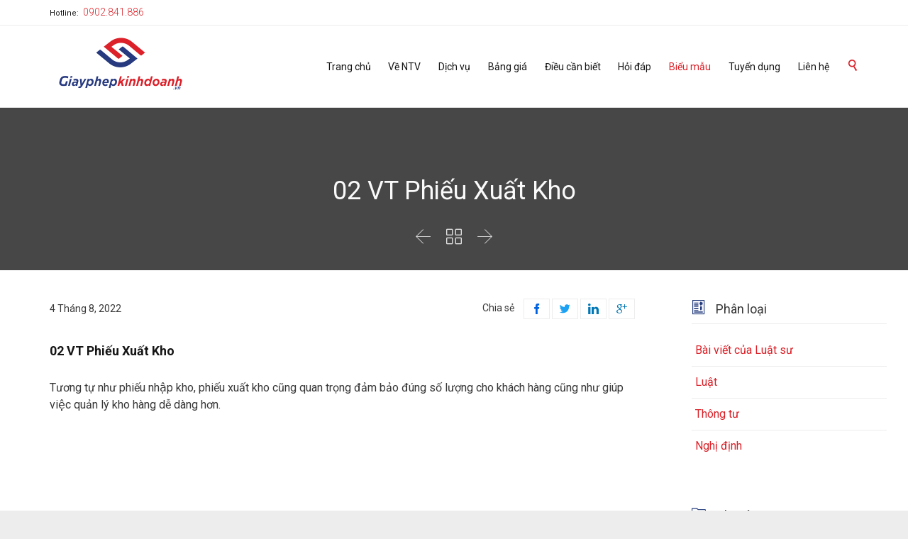

--- FILE ---
content_type: text/html; charset=UTF-8
request_url: https://giayphepkinhdoanh.vn/02-vt-phieu-xuat-kho
body_size: 21061
content:
<!DOCTYPE html>
<html lang="vi" class="no-ie no-js">

<head>
	<meta charset="UTF-8" />
	<meta http-equiv="X-UA-Compatible" content="IE=edge,chrome=1" />
	<meta name="viewport" content="width=device-width, initial-scale=1">

	<link rel="pingback" href="https://giayphepkinhdoanh.vn/xmlrpc.php" />
	
			<link rel="apple-touch-icon" sizes="57x57" href="//giayphepkinhdoanh.vn/wp-content/themes/lawyers-attorneys/favicon/apple-icon-57x57.png">
			<link rel="apple-touch-icon" sizes="60x60" href="//giayphepkinhdoanh.vn/wp-content/themes/lawyers-attorneys/favicon/apple-icon-60x60.png">
			<link rel="apple-touch-icon" sizes="72x72" href="//giayphepkinhdoanh.vn/wp-content/themes/lawyers-attorneys/favicon/apple-icon-72x72.png">
			<link rel="apple-touch-icon" sizes="76x76" href="//giayphepkinhdoanh.vn/wp-content/themes/lawyers-attorneys/favicon/apple-icon-76x76.png">
			<link rel="apple-touch-icon" sizes="114x114" href="//giayphepkinhdoanh.vn/wp-content/themes/lawyers-attorneys/favicon/apple-icon-114x114.png">
			<link rel="apple-touch-icon" sizes="120x120" href="//giayphepkinhdoanh.vn/wp-content/themes/lawyers-attorneys/favicon/apple-icon-120x120.png">
			<link rel="apple-touch-icon" sizes="144x144" href="//giayphepkinhdoanh.vn/wp-content/themes/lawyers-attorneys/favicon/apple-icon-144x144.png">
			<link rel="apple-touch-icon" sizes="152x152" href="//giayphepkinhdoanh.vn/wp-content/themes/lawyers-attorneys/favicon/apple-icon-152x152.png">
			<link rel="apple-touch-icon" sizes="180x180" href="//giayphepkinhdoanh.vn/wp-content/themes/lawyers-attorneys/favicon/apple-icon-180x180.png">
			<link rel="icon" type="image/png" sizes="192x192"  href="//giayphepkinhdoanh.vn/wp-content/themes/lawyers-attorneys/favicon/android-icon-192x192.png">
			<link rel="icon" type="image/png" sizes="32x32" href="//giayphepkinhdoanh.vn/wp-content/themes/lawyers-attorneys/favicon/favicon-32x32.png">
			<link rel="icon" type="image/png" sizes="96x96" href="//giayphepkinhdoanh.vn/wp-content/themes/lawyers-attorneys/favicon/favicon-96x96.png">
			<link rel="icon" type="image/png" sizes="16x16" href="//giayphepkinhdoanh.vn/wp-content/themes/lawyers-attorneys/favicon/favicon-16x16.png">
			<link rel="manifest" href="//giayphepkinhdoanh.vn/wp-content/themes/lawyers-attorneys/favicon/manifest.json">
			<meta name='robots' content='index, follow, max-image-preview:large, max-snippet:-1, max-video-preview:-1' />

	<!-- This site is optimized with the Yoast SEO Premium plugin v20.5 (Yoast SEO v20.5) - https://yoast.com/wordpress/plugins/seo/ -->
	<title>02 VT Phiếu Xuất Kho</title>
	<meta name="description" content="Mẫu phiếu xuất kho được sử dụng để đảm bảo đúng số lượng cho khách hàng cũng như giúp việc quản lý kho hàng dễ dàng hơn." />
	<link rel="canonical" href="https://giayphepkinhdoanh.vn/02-vt-phieu-xuat-kho/" />
	<meta property="og:locale" content="vi_VN" />
	<meta property="og:type" content="article" />
	<meta property="og:title" content="02 VT Phiếu Xuất Kho" />
	<meta property="og:description" content="Mẫu phiếu xuất kho được sử dụng để đảm bảo đúng số lượng cho khách hàng cũng như giúp việc quản lý kho hàng dễ dàng hơn." />
	<meta property="og:url" content="https://giayphepkinhdoanh.vn/02-vt-phieu-xuat-kho/" />
	<meta property="og:site_name" content="Dịch vụ Giấy phép kinh doanh - NTV" />
	<meta property="article:publisher" content="https://www.facebook.com/GiayphepkinhdoanhNTV" />
	<meta property="article:published_time" content="2022-08-04T01:51:47+00:00" />
	<meta property="og:image" content="https://giayphepkinhdoanh.vn/wp-content/uploads/2022/07/ogimg.png" />
	<meta property="og:image:width" content="539" />
	<meta property="og:image:height" content="539" />
	<meta property="og:image:type" content="image/png" />
	<meta name="author" content="Editor 1 NTV" />
	<meta name="twitter:card" content="summary_large_image" />
	<meta name="twitter:label1" content="Được viết bởi" />
	<meta name="twitter:data1" content="Editor 1 NTV" />
	<meta name="twitter:label2" content="Ước tính thời gian đọc" />
	<meta name="twitter:data2" content="1 phút" />
	<script type="application/ld+json" class="yoast-schema-graph">{"@context":"https://schema.org","@graph":[{"@type":"Article","@id":"https://giayphepkinhdoanh.vn/02-vt-phieu-xuat-kho/#article","isPartOf":{"@id":"https://giayphepkinhdoanh.vn/02-vt-phieu-xuat-kho/"},"author":{"name":"Editor 1 NTV","@id":"https://giayphepkinhdoanh.vn/#/schema/person/faec75410fa8bea1a092f7c8e09b8d79"},"headline":"02 VT Phiếu Xuất Kho","datePublished":"2022-08-04T01:51:47+00:00","dateModified":"2022-08-04T01:51:47+00:00","mainEntityOfPage":{"@id":"https://giayphepkinhdoanh.vn/02-vt-phieu-xuat-kho/"},"wordCount":115,"commentCount":0,"publisher":{"@id":"https://giayphepkinhdoanh.vn/#organization"},"image":{"@id":"https://giayphepkinhdoanh.vn/02-vt-phieu-xuat-kho/#primaryimage"},"thumbnailUrl":"https://giayphepkinhdoanh.vn/wp-content/uploads/2022/08/z3613138067779_c63a1e06d44857884036dc3e02224471.png","articleSection":["Biểu mẫu"],"inLanguage":"vi","potentialAction":[{"@type":"CommentAction","name":"Comment","target":["https://giayphepkinhdoanh.vn/02-vt-phieu-xuat-kho/#respond"]}]},{"@type":"WebPage","@id":"https://giayphepkinhdoanh.vn/02-vt-phieu-xuat-kho/","url":"https://giayphepkinhdoanh.vn/02-vt-phieu-xuat-kho/","name":"02 VT Phiếu Xuất Kho","isPartOf":{"@id":"https://giayphepkinhdoanh.vn/#website"},"primaryImageOfPage":{"@id":"https://giayphepkinhdoanh.vn/02-vt-phieu-xuat-kho/#primaryimage"},"image":{"@id":"https://giayphepkinhdoanh.vn/02-vt-phieu-xuat-kho/#primaryimage"},"thumbnailUrl":"https://giayphepkinhdoanh.vn/wp-content/uploads/2022/08/z3613138067779_c63a1e06d44857884036dc3e02224471.png","datePublished":"2022-08-04T01:51:47+00:00","dateModified":"2022-08-04T01:51:47+00:00","description":"Mẫu phiếu xuất kho được sử dụng để đảm bảo đúng số lượng cho khách hàng cũng như giúp việc quản lý kho hàng dễ dàng hơn.","inLanguage":"vi","potentialAction":[{"@type":"ReadAction","target":["https://giayphepkinhdoanh.vn/02-vt-phieu-xuat-kho/"]}]},{"@type":"ImageObject","inLanguage":"vi","@id":"https://giayphepkinhdoanh.vn/02-vt-phieu-xuat-kho/#primaryimage","url":"https://giayphepkinhdoanh.vn/wp-content/uploads/2022/08/z3613138067779_c63a1e06d44857884036dc3e02224471.png","contentUrl":"https://giayphepkinhdoanh.vn/wp-content/uploads/2022/08/z3613138067779_c63a1e06d44857884036dc3e02224471.png","width":946,"height":215},{"@type":"WebSite","@id":"https://giayphepkinhdoanh.vn/#website","url":"https://giayphepkinhdoanh.vn/","name":"Dịch vụ Giấy phép kinh doanh - NTV","description":"Một trang web mới sử dụng WordPress","publisher":{"@id":"https://giayphepkinhdoanh.vn/#organization"},"potentialAction":[{"@type":"SearchAction","target":{"@type":"EntryPoint","urlTemplate":"https://giayphepkinhdoanh.vn/?s={search_term_string}"},"query-input":"required name=search_term_string"}],"inLanguage":"vi"},{"@type":"Organization","@id":"https://giayphepkinhdoanh.vn/#organization","name":"Giayphepkinhdoanh.vn","url":"https://giayphepkinhdoanh.vn/","logo":{"@type":"ImageObject","inLanguage":"vi","@id":"https://giayphepkinhdoanh.vn/#/schema/logo/image/","url":"https://giayphepkinhdoanh.vn/wp-content/uploads/2023/03/logogpkd-e1679531680578.png","contentUrl":"https://giayphepkinhdoanh.vn/wp-content/uploads/2023/03/logogpkd-e1679531680578.png","width":570,"height":90,"caption":"Giayphepkinhdoanh.vn"},"image":{"@id":"https://giayphepkinhdoanh.vn/#/schema/logo/image/"},"sameAs":["https://www.facebook.com/GiayphepkinhdoanhNTV","https://www.linkedin.com/company/ntv-group/mycompany/"]},{"@type":"Person","@id":"https://giayphepkinhdoanh.vn/#/schema/person/faec75410fa8bea1a092f7c8e09b8d79","name":"Editor 1 NTV","image":{"@type":"ImageObject","inLanguage":"vi","@id":"https://giayphepkinhdoanh.vn/#/schema/person/image/","url":"https://secure.gravatar.com/avatar/309ca35c92cc23a563b84577e065cfd12c82d6482efd4935169ab9c6c78b9957?s=96&d=mm&r=g","contentUrl":"https://secure.gravatar.com/avatar/309ca35c92cc23a563b84577e065cfd12c82d6482efd4935169ab9c6c78b9957?s=96&d=mm&r=g","caption":"Editor 1 NTV"}}]}</script>
	<!-- / Yoast SEO Premium plugin. -->


<link rel='dns-prefetch' href='//fonts.googleapis.com' />
<link rel="alternate" type="application/rss+xml" title="Dòng thông tin Dịch vụ Giấy phép kinh doanh - NTV &raquo;" href="https://giayphepkinhdoanh.vn/feed/" />
<link rel="alternate" type="application/rss+xml" title="Dịch vụ Giấy phép kinh doanh - NTV &raquo; Dòng bình luận" href="https://giayphepkinhdoanh.vn/comments/feed/" />
<link rel="alternate" type="application/rss+xml" title="Dịch vụ Giấy phép kinh doanh - NTV &raquo; 02 VT Phiếu Xuất Kho Dòng bình luận" href="https://giayphepkinhdoanh.vn/02-vt-phieu-xuat-kho/feed/" />
<link rel="alternate" title="oNhúng (JSON)" type="application/json+oembed" href="https://giayphepkinhdoanh.vn/wp-json/oembed/1.0/embed?url=https%3A%2F%2Fgiayphepkinhdoanh.vn%2F02-vt-phieu-xuat-kho" />
<link rel="alternate" title="oNhúng (XML)" type="text/xml+oembed" href="https://giayphepkinhdoanh.vn/wp-json/oembed/1.0/embed?url=https%3A%2F%2Fgiayphepkinhdoanh.vn%2F02-vt-phieu-xuat-kho&#038;format=xml" />
<style id='wp-img-auto-sizes-contain-inline-css' type='text/css'>
img:is([sizes=auto i],[sizes^="auto," i]){contain-intrinsic-size:3000px 1500px}
/*# sourceURL=wp-img-auto-sizes-contain-inline-css */
</style>
<style id='wp-emoji-styles-inline-css' type='text/css'>

	img.wp-smiley, img.emoji {
		display: inline !important;
		border: none !important;
		box-shadow: none !important;
		height: 1em !important;
		width: 1em !important;
		margin: 0 0.07em !important;
		vertical-align: -0.1em !important;
		background: none !important;
		padding: 0 !important;
	}
/*# sourceURL=wp-emoji-styles-inline-css */
</style>
<style id='wp-block-library-inline-css' type='text/css'>
:root{--wp-block-synced-color:#7a00df;--wp-block-synced-color--rgb:122,0,223;--wp-bound-block-color:var(--wp-block-synced-color);--wp-editor-canvas-background:#ddd;--wp-admin-theme-color:#007cba;--wp-admin-theme-color--rgb:0,124,186;--wp-admin-theme-color-darker-10:#006ba1;--wp-admin-theme-color-darker-10--rgb:0,107,160.5;--wp-admin-theme-color-darker-20:#005a87;--wp-admin-theme-color-darker-20--rgb:0,90,135;--wp-admin-border-width-focus:2px}@media (min-resolution:192dpi){:root{--wp-admin-border-width-focus:1.5px}}.wp-element-button{cursor:pointer}:root .has-very-light-gray-background-color{background-color:#eee}:root .has-very-dark-gray-background-color{background-color:#313131}:root .has-very-light-gray-color{color:#eee}:root .has-very-dark-gray-color{color:#313131}:root .has-vivid-green-cyan-to-vivid-cyan-blue-gradient-background{background:linear-gradient(135deg,#00d084,#0693e3)}:root .has-purple-crush-gradient-background{background:linear-gradient(135deg,#34e2e4,#4721fb 50%,#ab1dfe)}:root .has-hazy-dawn-gradient-background{background:linear-gradient(135deg,#faaca8,#dad0ec)}:root .has-subdued-olive-gradient-background{background:linear-gradient(135deg,#fafae1,#67a671)}:root .has-atomic-cream-gradient-background{background:linear-gradient(135deg,#fdd79a,#004a59)}:root .has-nightshade-gradient-background{background:linear-gradient(135deg,#330968,#31cdcf)}:root .has-midnight-gradient-background{background:linear-gradient(135deg,#020381,#2874fc)}:root{--wp--preset--font-size--normal:16px;--wp--preset--font-size--huge:42px}.has-regular-font-size{font-size:1em}.has-larger-font-size{font-size:2.625em}.has-normal-font-size{font-size:var(--wp--preset--font-size--normal)}.has-huge-font-size{font-size:var(--wp--preset--font-size--huge)}.has-text-align-center{text-align:center}.has-text-align-left{text-align:left}.has-text-align-right{text-align:right}.has-fit-text{white-space:nowrap!important}#end-resizable-editor-section{display:none}.aligncenter{clear:both}.items-justified-left{justify-content:flex-start}.items-justified-center{justify-content:center}.items-justified-right{justify-content:flex-end}.items-justified-space-between{justify-content:space-between}.screen-reader-text{border:0;clip-path:inset(50%);height:1px;margin:-1px;overflow:hidden;padding:0;position:absolute;width:1px;word-wrap:normal!important}.screen-reader-text:focus{background-color:#ddd;clip-path:none;color:#444;display:block;font-size:1em;height:auto;left:5px;line-height:normal;padding:15px 23px 14px;text-decoration:none;top:5px;width:auto;z-index:100000}html :where(.has-border-color){border-style:solid}html :where([style*=border-top-color]){border-top-style:solid}html :where([style*=border-right-color]){border-right-style:solid}html :where([style*=border-bottom-color]){border-bottom-style:solid}html :where([style*=border-left-color]){border-left-style:solid}html :where([style*=border-width]){border-style:solid}html :where([style*=border-top-width]){border-top-style:solid}html :where([style*=border-right-width]){border-right-style:solid}html :where([style*=border-bottom-width]){border-bottom-style:solid}html :where([style*=border-left-width]){border-left-style:solid}html :where(img[class*=wp-image-]){height:auto;max-width:100%}:where(figure){margin:0 0 1em}html :where(.is-position-sticky){--wp-admin--admin-bar--position-offset:var(--wp-admin--admin-bar--height,0px)}@media screen and (max-width:600px){html :where(.is-position-sticky){--wp-admin--admin-bar--position-offset:0px}}

/*# sourceURL=wp-block-library-inline-css */
</style><style id='global-styles-inline-css' type='text/css'>
:root{--wp--preset--aspect-ratio--square: 1;--wp--preset--aspect-ratio--4-3: 4/3;--wp--preset--aspect-ratio--3-4: 3/4;--wp--preset--aspect-ratio--3-2: 3/2;--wp--preset--aspect-ratio--2-3: 2/3;--wp--preset--aspect-ratio--16-9: 16/9;--wp--preset--aspect-ratio--9-16: 9/16;--wp--preset--color--black: #000000;--wp--preset--color--cyan-bluish-gray: #abb8c3;--wp--preset--color--white: #ffffff;--wp--preset--color--pale-pink: #f78da7;--wp--preset--color--vivid-red: #cf2e2e;--wp--preset--color--luminous-vivid-orange: #ff6900;--wp--preset--color--luminous-vivid-amber: #fcb900;--wp--preset--color--light-green-cyan: #7bdcb5;--wp--preset--color--vivid-green-cyan: #00d084;--wp--preset--color--pale-cyan-blue: #8ed1fc;--wp--preset--color--vivid-cyan-blue: #0693e3;--wp--preset--color--vivid-purple: #9b51e0;--wp--preset--gradient--vivid-cyan-blue-to-vivid-purple: linear-gradient(135deg,rgb(6,147,227) 0%,rgb(155,81,224) 100%);--wp--preset--gradient--light-green-cyan-to-vivid-green-cyan: linear-gradient(135deg,rgb(122,220,180) 0%,rgb(0,208,130) 100%);--wp--preset--gradient--luminous-vivid-amber-to-luminous-vivid-orange: linear-gradient(135deg,rgb(252,185,0) 0%,rgb(255,105,0) 100%);--wp--preset--gradient--luminous-vivid-orange-to-vivid-red: linear-gradient(135deg,rgb(255,105,0) 0%,rgb(207,46,46) 100%);--wp--preset--gradient--very-light-gray-to-cyan-bluish-gray: linear-gradient(135deg,rgb(238,238,238) 0%,rgb(169,184,195) 100%);--wp--preset--gradient--cool-to-warm-spectrum: linear-gradient(135deg,rgb(74,234,220) 0%,rgb(151,120,209) 20%,rgb(207,42,186) 40%,rgb(238,44,130) 60%,rgb(251,105,98) 80%,rgb(254,248,76) 100%);--wp--preset--gradient--blush-light-purple: linear-gradient(135deg,rgb(255,206,236) 0%,rgb(152,150,240) 100%);--wp--preset--gradient--blush-bordeaux: linear-gradient(135deg,rgb(254,205,165) 0%,rgb(254,45,45) 50%,rgb(107,0,62) 100%);--wp--preset--gradient--luminous-dusk: linear-gradient(135deg,rgb(255,203,112) 0%,rgb(199,81,192) 50%,rgb(65,88,208) 100%);--wp--preset--gradient--pale-ocean: linear-gradient(135deg,rgb(255,245,203) 0%,rgb(182,227,212) 50%,rgb(51,167,181) 100%);--wp--preset--gradient--electric-grass: linear-gradient(135deg,rgb(202,248,128) 0%,rgb(113,206,126) 100%);--wp--preset--gradient--midnight: linear-gradient(135deg,rgb(2,3,129) 0%,rgb(40,116,252) 100%);--wp--preset--font-size--small: 13px;--wp--preset--font-size--medium: 20px;--wp--preset--font-size--large: 36px;--wp--preset--font-size--x-large: 42px;--wp--preset--spacing--20: 0.44rem;--wp--preset--spacing--30: 0.67rem;--wp--preset--spacing--40: 1rem;--wp--preset--spacing--50: 1.5rem;--wp--preset--spacing--60: 2.25rem;--wp--preset--spacing--70: 3.38rem;--wp--preset--spacing--80: 5.06rem;--wp--preset--shadow--natural: 6px 6px 9px rgba(0, 0, 0, 0.2);--wp--preset--shadow--deep: 12px 12px 50px rgba(0, 0, 0, 0.4);--wp--preset--shadow--sharp: 6px 6px 0px rgba(0, 0, 0, 0.2);--wp--preset--shadow--outlined: 6px 6px 0px -3px rgb(255, 255, 255), 6px 6px rgb(0, 0, 0);--wp--preset--shadow--crisp: 6px 6px 0px rgb(0, 0, 0);}:where(.is-layout-flex){gap: 0.5em;}:where(.is-layout-grid){gap: 0.5em;}body .is-layout-flex{display: flex;}.is-layout-flex{flex-wrap: wrap;align-items: center;}.is-layout-flex > :is(*, div){margin: 0;}body .is-layout-grid{display: grid;}.is-layout-grid > :is(*, div){margin: 0;}:where(.wp-block-columns.is-layout-flex){gap: 2em;}:where(.wp-block-columns.is-layout-grid){gap: 2em;}:where(.wp-block-post-template.is-layout-flex){gap: 1.25em;}:where(.wp-block-post-template.is-layout-grid){gap: 1.25em;}.has-black-color{color: var(--wp--preset--color--black) !important;}.has-cyan-bluish-gray-color{color: var(--wp--preset--color--cyan-bluish-gray) !important;}.has-white-color{color: var(--wp--preset--color--white) !important;}.has-pale-pink-color{color: var(--wp--preset--color--pale-pink) !important;}.has-vivid-red-color{color: var(--wp--preset--color--vivid-red) !important;}.has-luminous-vivid-orange-color{color: var(--wp--preset--color--luminous-vivid-orange) !important;}.has-luminous-vivid-amber-color{color: var(--wp--preset--color--luminous-vivid-amber) !important;}.has-light-green-cyan-color{color: var(--wp--preset--color--light-green-cyan) !important;}.has-vivid-green-cyan-color{color: var(--wp--preset--color--vivid-green-cyan) !important;}.has-pale-cyan-blue-color{color: var(--wp--preset--color--pale-cyan-blue) !important;}.has-vivid-cyan-blue-color{color: var(--wp--preset--color--vivid-cyan-blue) !important;}.has-vivid-purple-color{color: var(--wp--preset--color--vivid-purple) !important;}.has-black-background-color{background-color: var(--wp--preset--color--black) !important;}.has-cyan-bluish-gray-background-color{background-color: var(--wp--preset--color--cyan-bluish-gray) !important;}.has-white-background-color{background-color: var(--wp--preset--color--white) !important;}.has-pale-pink-background-color{background-color: var(--wp--preset--color--pale-pink) !important;}.has-vivid-red-background-color{background-color: var(--wp--preset--color--vivid-red) !important;}.has-luminous-vivid-orange-background-color{background-color: var(--wp--preset--color--luminous-vivid-orange) !important;}.has-luminous-vivid-amber-background-color{background-color: var(--wp--preset--color--luminous-vivid-amber) !important;}.has-light-green-cyan-background-color{background-color: var(--wp--preset--color--light-green-cyan) !important;}.has-vivid-green-cyan-background-color{background-color: var(--wp--preset--color--vivid-green-cyan) !important;}.has-pale-cyan-blue-background-color{background-color: var(--wp--preset--color--pale-cyan-blue) !important;}.has-vivid-cyan-blue-background-color{background-color: var(--wp--preset--color--vivid-cyan-blue) !important;}.has-vivid-purple-background-color{background-color: var(--wp--preset--color--vivid-purple) !important;}.has-black-border-color{border-color: var(--wp--preset--color--black) !important;}.has-cyan-bluish-gray-border-color{border-color: var(--wp--preset--color--cyan-bluish-gray) !important;}.has-white-border-color{border-color: var(--wp--preset--color--white) !important;}.has-pale-pink-border-color{border-color: var(--wp--preset--color--pale-pink) !important;}.has-vivid-red-border-color{border-color: var(--wp--preset--color--vivid-red) !important;}.has-luminous-vivid-orange-border-color{border-color: var(--wp--preset--color--luminous-vivid-orange) !important;}.has-luminous-vivid-amber-border-color{border-color: var(--wp--preset--color--luminous-vivid-amber) !important;}.has-light-green-cyan-border-color{border-color: var(--wp--preset--color--light-green-cyan) !important;}.has-vivid-green-cyan-border-color{border-color: var(--wp--preset--color--vivid-green-cyan) !important;}.has-pale-cyan-blue-border-color{border-color: var(--wp--preset--color--pale-cyan-blue) !important;}.has-vivid-cyan-blue-border-color{border-color: var(--wp--preset--color--vivid-cyan-blue) !important;}.has-vivid-purple-border-color{border-color: var(--wp--preset--color--vivid-purple) !important;}.has-vivid-cyan-blue-to-vivid-purple-gradient-background{background: var(--wp--preset--gradient--vivid-cyan-blue-to-vivid-purple) !important;}.has-light-green-cyan-to-vivid-green-cyan-gradient-background{background: var(--wp--preset--gradient--light-green-cyan-to-vivid-green-cyan) !important;}.has-luminous-vivid-amber-to-luminous-vivid-orange-gradient-background{background: var(--wp--preset--gradient--luminous-vivid-amber-to-luminous-vivid-orange) !important;}.has-luminous-vivid-orange-to-vivid-red-gradient-background{background: var(--wp--preset--gradient--luminous-vivid-orange-to-vivid-red) !important;}.has-very-light-gray-to-cyan-bluish-gray-gradient-background{background: var(--wp--preset--gradient--very-light-gray-to-cyan-bluish-gray) !important;}.has-cool-to-warm-spectrum-gradient-background{background: var(--wp--preset--gradient--cool-to-warm-spectrum) !important;}.has-blush-light-purple-gradient-background{background: var(--wp--preset--gradient--blush-light-purple) !important;}.has-blush-bordeaux-gradient-background{background: var(--wp--preset--gradient--blush-bordeaux) !important;}.has-luminous-dusk-gradient-background{background: var(--wp--preset--gradient--luminous-dusk) !important;}.has-pale-ocean-gradient-background{background: var(--wp--preset--gradient--pale-ocean) !important;}.has-electric-grass-gradient-background{background: var(--wp--preset--gradient--electric-grass) !important;}.has-midnight-gradient-background{background: var(--wp--preset--gradient--midnight) !important;}.has-small-font-size{font-size: var(--wp--preset--font-size--small) !important;}.has-medium-font-size{font-size: var(--wp--preset--font-size--medium) !important;}.has-large-font-size{font-size: var(--wp--preset--font-size--large) !important;}.has-x-large-font-size{font-size: var(--wp--preset--font-size--x-large) !important;}
/*# sourceURL=global-styles-inline-css */
</style>

<style id='classic-theme-styles-inline-css' type='text/css'>
/*! This file is auto-generated */
.wp-block-button__link{color:#fff;background-color:#32373c;border-radius:9999px;box-shadow:none;text-decoration:none;padding:calc(.667em + 2px) calc(1.333em + 2px);font-size:1.125em}.wp-block-file__button{background:#32373c;color:#fff;text-decoration:none}
/*# sourceURL=/wp-includes/css/classic-themes.min.css */
</style>
<link rel='stylesheet' id='contact-form-7-css' href='https://giayphepkinhdoanh.vn/wp-content/plugins/contact-form-7/includes/css/styles.css?ver=5.7.7' type='text/css' media='all' />
<link rel='stylesheet' id='rs-plugin-settings-css' href='https://giayphepkinhdoanh.vn/wp-content/plugins/revslider/public/assets/css/rs6.css?ver=6.3.1' type='text/css' media='all' />
<style id='rs-plugin-settings-inline-css' type='text/css'>
#rs-demo-id {}
/*# sourceURL=rs-plugin-settings-inline-css */
</style>
<link rel='stylesheet' id='ez-icomoon-css' href='https://giayphepkinhdoanh.vn/wp-content/plugins/easy-table-of-contents/vendor/icomoon/style.min.css?ver=2.0.25' type='text/css' media='all' />
<link rel='stylesheet' id='ez-toc-css' href='https://giayphepkinhdoanh.vn/wp-content/plugins/easy-table-of-contents/assets/css/screen.min.css?ver=2.0.25' type='text/css' media='all' />
<style id='ez-toc-inline-css' type='text/css'>
div#ez-toc-container p.ez-toc-title {font-size: 120%;}div#ez-toc-container p.ez-toc-title {font-weight: 500;}div#ez-toc-container ul li {font-size: 95%;}div#ez-toc-container nav ul ul li ul li {font-size: 90%!important;}div#ez-toc-container {background: #fff;border: 1px solid #ddd;}div#ez-toc-container p.ez-toc-title {color: #999;}div#ez-toc-container ul.ez-toc-list a {color: #428bca;}div#ez-toc-container ul.ez-toc-list a:hover {color: #2a6496;}div#ez-toc-container ul.ez-toc-list a:visited {color: #428bca;}
/*# sourceURL=ez-toc-inline-css */
</style>
<link rel='stylesheet' id='newsletter-css' href='https://giayphepkinhdoanh.vn/wp-content/plugins/newsletter/style.css?ver=7.5.1' type='text/css' media='all' />
<link rel='stylesheet' id='front-magnific-popup-css' href='https://giayphepkinhdoanh.vn/wp-content/themes/lawyers-attorneys/wpv_theme/assets/css/magnific.css?ver=6.9' type='text/css' media='all' />
<link rel='stylesheet' id='vamtam-front-all-css' href='https://giayphepkinhdoanh.vn/wp-content/themes/lawyers-attorneys/cache/all.css?ver=1688870223' type='text/css' media='all' />
<style id='vamtam-front-all-inline-css' type='text/css'>

				@font-face {
					font-family: 'vamtam-custom-icons';
					src: url(https://giayphepkinhdoanh.vn/wp-content/vamtam/custom-icon-font/custom-icons.eot);
					src: url(https://giayphepkinhdoanh.vn/wp-content/vamtam/custom-icon-font/custom-icons.eot?#iefix) format('embedded-opentype'),
						url(https://giayphepkinhdoanh.vn/wp-content/vamtam/custom-icon-font/custom-icons.ttf) format('truetype');
					font-weight: normal;
					font-style: normal;
				}
			
.screens .linkarea img{
	box-shadow: 0px 2px 4px 0px rgba(0,0,0,0.10);
	transition: all .3s ease;
	border-radius: 2px;
}

.screens .linkarea img:hover {
	box-shadow: 0px 2px 20px 0px rgba(0,0,0,0.16);
	margin-top: -10px;
}
.page-id-9611 #style-switcher{
display: none;
}

.w-header {
	text-align: center;
}
.w-header .grid-1-5{
	display: inline-block;
	float: none;
	vertical-align: top:
}
.w-header h3{
	margin: 0px;
	font-weight: 600;
color: #fff;
}
.w-header p{
	margin-top: 0.5em
}
.w-header .sep-3{
	opacity: 0.2;
}
.w-header h1, .w-header h4, .w-header p, .w-white{
color: #fff !important;
}

.page-id-9611 h1{
    font: normal 3em/1em "Montserrat";
letter-spacing: 0.3em;
}
.page-id-9611 h2{
    font: normal 2.4em/1em "Montserrat";
    color: #7C8A8D;
    margin-bottom: 10px;
}

.big-text {
	font-size: 1em;
    line-height: 1em;
    font-weight: 100;
}

.plugin-logos img{
	padding: 0px 20px;
    display: inline-block;
}


.more-testimonials{
	border: solid 1px #EDEDED;
	text-align: center;
	padding: 20px 30px;
	border: 1px solid #D9D9D9;
}
.more-testimonials h3{
    margin-bottom: 9px;
    margin-top: 6px;
}
.more-testimonials p{
	margin-top: 0px;
}
.dark-bg h2{
	color: #fff !important;
}

@media (max-width: 958px){
.twitter-button{
	margin-bottom: 20px;
}
.w-header h1{
font-size: 1.8em;
}
.w-hide-bg{
	padding:0px !important;
	background-image: none !important;
}
.dark-bg{
	background-image: none !important;
}

.w-mobile-hide{
	display: none;
}
.w-hide-bg .push{
	display: none;
}
}
/*# sourceURL=vamtam-front-all-inline-css */
</style>
<link rel='stylesheet' id='my-child-theme-style-css' href='https://giayphepkinhdoanh.vn/wp-content/themes/lawyers-attorneys-child/style.css?ver=6.9' type='text/css' media='all' />
<link rel='stylesheet' id='wpv-gfonts-css' href='//fonts.googleapis.com/css?family=Montserrat%3Anormal%2Cbold%2Citalic&#038;subset=latin&#038;ver=19' type='text/css' media='all' />
<script type="text/javascript" src="https://giayphepkinhdoanh.vn/wp-includes/js/jquery/jquery.min.js?ver=3.7.1" id="jquery-core-js"></script>
<script type="text/javascript" src="https://giayphepkinhdoanh.vn/wp-includes/js/jquery/jquery-migrate.min.js?ver=3.4.1" id="jquery-migrate-js"></script>
<script type="text/javascript" src="https://giayphepkinhdoanh.vn/wp-content/plugins/revslider/public/assets/js/rbtools.min.js?ver=6.3.1" id="tp-tools-js"></script>
<script type="text/javascript" src="https://giayphepkinhdoanh.vn/wp-content/plugins/revslider/public/assets/js/rs6.min.js?ver=6.3.1" id="revmin-js"></script>
<link rel="https://api.w.org/" href="https://giayphepkinhdoanh.vn/wp-json/" /><link rel="alternate" title="JSON" type="application/json" href="https://giayphepkinhdoanh.vn/wp-json/wp/v2/posts/17620" /><link rel="EditURI" type="application/rsd+xml" title="RSD" href="https://giayphepkinhdoanh.vn/xmlrpc.php?rsd" />
<meta name="generator" content="WordPress 6.9" />
<link rel='shortlink' href='https://giayphepkinhdoanh.vn/?p=17620' />
<meta name="generator" content="Site Kit by Google 1.96.0" /><!-- Google Tag Manager -->
<script>(function(w,d,s,l,i){w[l]=w[l]||[];w[l].push({'gtm.start':
new Date().getTime(),event:'gtm.js'});var f=d.getElementsByTagName(s)[0],
j=d.createElement(s),dl=l!='dataLayer'?'&l='+l:'';j.async=true;j.src=
'https://www.googletagmanager.com/gtm.js?id='+i+dl;f.parentNode.insertBefore(j,f);
})(window,document,'script','dataLayer','GTM-PZXZTHZ');</script>
<!-- End Google Tag Manager -->
<meta name='dmca-site-verification' content='T2szNjJsT0d3R0dWUkd1K3RZcWJjcDN3UWl1SG1aSFUxaXR3VnpJVUg5UT01' />
<!-- Meta Pixel Code -->
<script>
!function(f,b,e,v,n,t,s)
{if(f.fbq)return;n=f.fbq=function(){n.callMethod?
n.callMethod.apply(n,arguments):n.queue.push(arguments)};
if(!f._fbq)f._fbq=n;n.push=n;n.loaded=!0;n.version='2.0';
n.queue=[];t=b.createElement(e);t.async=!0;
t.src=v;s=b.getElementsByTagName(e)[0];
s.parentNode.insertBefore(t,s)}(window, document,'script',
'https://connect.facebook.net/en_US/fbevents.js');
fbq('init', '7136304776384873');
fbq('track', 'PageView');
</script>
<noscript><img height="1" width="1" style="display:none"
src="https://www.facebook.com/tr?id=7136304776384873&ev=PageView&noscript=1"
/></noscript>
<!-- End Meta Pixel Code -->
<meta name="facebook-domain-verification" content="3bxdko868p0jxqphgkwtinzqpyj8vq" />

<meta name="google-site-verification" content="pYIXHKnp99sFbwmOuANmHVinKZhSkhJFLOyQYSm3E6I"><meta name="generator" content="Powered by Slider Revolution 6.3.1 - responsive, Mobile-Friendly Slider Plugin for WordPress with comfortable drag and drop interface." />
<script type="text/javascript">function setREVStartSize(e){
			//window.requestAnimationFrame(function() {				 
				window.RSIW = window.RSIW===undefined ? window.innerWidth : window.RSIW;	
				window.RSIH = window.RSIH===undefined ? window.innerHeight : window.RSIH;	
				try {								
					var pw = document.getElementById(e.c).parentNode.offsetWidth,
						newh;
					pw = pw===0 || isNaN(pw) ? window.RSIW : pw;
					e.tabw = e.tabw===undefined ? 0 : parseInt(e.tabw);
					e.thumbw = e.thumbw===undefined ? 0 : parseInt(e.thumbw);
					e.tabh = e.tabh===undefined ? 0 : parseInt(e.tabh);
					e.thumbh = e.thumbh===undefined ? 0 : parseInt(e.thumbh);
					e.tabhide = e.tabhide===undefined ? 0 : parseInt(e.tabhide);
					e.thumbhide = e.thumbhide===undefined ? 0 : parseInt(e.thumbhide);
					e.mh = e.mh===undefined || e.mh=="" || e.mh==="auto" ? 0 : parseInt(e.mh,0);		
					if(e.layout==="fullscreen" || e.l==="fullscreen") 						
						newh = Math.max(e.mh,window.RSIH);					
					else{					
						e.gw = Array.isArray(e.gw) ? e.gw : [e.gw];
						for (var i in e.rl) if (e.gw[i]===undefined || e.gw[i]===0) e.gw[i] = e.gw[i-1];					
						e.gh = e.el===undefined || e.el==="" || (Array.isArray(e.el) && e.el.length==0)? e.gh : e.el;
						e.gh = Array.isArray(e.gh) ? e.gh : [e.gh];
						for (var i in e.rl) if (e.gh[i]===undefined || e.gh[i]===0) e.gh[i] = e.gh[i-1];
											
						var nl = new Array(e.rl.length),
							ix = 0,						
							sl;					
						e.tabw = e.tabhide>=pw ? 0 : e.tabw;
						e.thumbw = e.thumbhide>=pw ? 0 : e.thumbw;
						e.tabh = e.tabhide>=pw ? 0 : e.tabh;
						e.thumbh = e.thumbhide>=pw ? 0 : e.thumbh;					
						for (var i in e.rl) nl[i] = e.rl[i]<window.RSIW ? 0 : e.rl[i];
						sl = nl[0];									
						for (var i in nl) if (sl>nl[i] && nl[i]>0) { sl = nl[i]; ix=i;}															
						var m = pw>(e.gw[ix]+e.tabw+e.thumbw) ? 1 : (pw-(e.tabw+e.thumbw)) / (e.gw[ix]);					
						newh =  (e.gh[ix] * m) + (e.tabh + e.thumbh);
					}				
					if(window.rs_init_css===undefined) window.rs_init_css = document.head.appendChild(document.createElement("style"));					
					document.getElementById(e.c).height = newh+"px";
					window.rs_init_css.innerHTML += "#"+e.c+"_wrapper { height: "+newh+"px }";				
				} catch(e){
					console.log("Failure at Presize of Slider:" + e)
				}					   
			//});
		  };</script>
		<style type="text/css" id="wp-custom-css">
			html, body, div, span, object, iframe, h1, h2, h3, h4, h5, h6, p, blockquote, pre, abbr, address, cite, code, del, dfn, em, img, ins, kbd, q, samp, small, strong, sub, sup, var, b, i, dl, dt, dd, ol, ul, li, fieldset, form, label, legend, table, caption, tbody, tfoot, thead, tr, th, td, article, aside, canvas, details, figcaption, figure, footer, header, hgroup, menu, nav, section, summary, time, mark, audio, video, * {
font-family: 'Roboto', sans-serif !important;
	line-height: 1.5;
}
body, body p, .post-content li, .loop-wrapper.news .post-article .post-content-outer p, .widget_nav_menu .menu li a,
footer.main-footer a, .copyrights a {
	font-size: 16px !important;
	line-height: 1.5;
}

h4, h4 a {
	font-size: 18px !important;
	font-family: 'Roboto', sans-serif !important;
}

h5, h5 em {
	font-size: 16px;
	font-weight: 500;
	color:red;
}

h6, h6 em {
	font-size: 14px;
	font-weight: 500;
}

.top-nav div {
	color: #161616;
}

.copyrights, .copyrights * {
	color: #fff;
}

.copyrights a {
	font-weight: bold;
}

img.lazy.loaded {
	background-color: transparent !important;
}

.bdash-red {
	border: 3px dashed #DA2128;
	padding: 20px;
}

.bsolid-blue {
	border: 2px solid #253D7F;
	padding: 20px;
}

.notes {
	color: #DA2128;
	background: #F0E68C;
}

h4.services-title a {
	font-weight:bold;
}

.footer-sidebars-wrapper .frm-search-ii,
body .main-footer .footer_social .linkedin ,
body .main-footer .footer_social .twitter, .frm_price_table {
	display: none;
} 


.dropcap-text {
	padding-left: 10px;
}
.loop-wrapper .post-row-center.post-qa .the-content div {
	width: calc(100% - 90px) !important;
}

#footer-sidebars div[data-num="0"] aside,
#footer-sidebars div[data-num="1"] aside {
	visibility: visible !important;
}
#footer-sidebars div[data-num="0"] aside {
	max-height: unset;
	text-align: center;
}
#footer-sidebars div[data-num="0"] aside li {
	display: inline-block;
}

#footer-sidebars .footer_companyinfo .company_logo img {
	display: none;
}

html body {
	font-size: 16px;
}

.home .services-content {
	min-height: 90px !important;
}

#footer-sidebars > .row .widget h4.widget-title {
	font-weight: bold !important;	
}

.home .news-member .grid-1-2:not(.first) blockquote.simple .quote-thumbnail {
	padding-top: 15px;
	padding-bottom: 15px;
}

.home .news-member .grid-1-2:not(.first) blockquote.simple .quote-thumbnail {
	width: 200px !important;
}

.home .news-member .grid-1-2:not(.first) blockquote.simple .quote-thumbnail img {
	height: auto !important;
}

.hotline-phone-ring-wrap .hotline-bar,
.hotline-phone-ring-wrap .hotline-phone-ring .hotline-phone-ring-img-circle {
	background-color: #DA2128;
}

.home .news-member .grid-1-2 .text-divider-double {
	text-align: left;
	color: #DA2128;
}

.meta-header:before,
footer.main-footer:before,
.copyrights {
	background-color: #253D7F !important;
}


.responsive-layout header.main-header .logo-wrapper .logo {
		display: inline-block !important;
	}

.linkarea h3 a.accent-2 {
	color: #253D7F !important;
}
.linkarea:hover h3 a.accent-2 {
	color: #DA2128 !important;
}

.page-wrapper > aside.left {
	padding-left: 15px !important;
	padding-right: 15px !important;
}

footer.main-footer input[type=email] {
	background: #fff;
	color: #253D7F;
}

body {
	position: relative;
}

.zalo-chat-icon {
	position: fixed; 
	width: 60px; 
	height: 60px; 
	background: #DA2128; 
	border-radius: 50%; 
	bottom: 220px;
	right: 25px;
}

.zalo-chat-icon a {
	display: flex; 
	width: 100%; 
	height: 100%; 
	justify-content: center;
}

header.main-header.layout-logo-menu .first-row .logo-wrapper {
	padding: 10px 0px !important;
}

@media (min-width: 992px) { 
	.responsive-layout header.main-header .logo-wrapper .logo img {
		width: 100%;
		height: auto;
	}
}

@media (max-width: 991px) { 
.zalo-chat-icon {
		bottom: 310px;
	}	
}

@media (max-width: 767px) {
	body, *, p, .main-container {
		font-size:  16px !important;
	}
	#footer-sidebars div[data-num="2"] {
		margin-top: 100px;
	}
	#footer-sidebars > .row aside {
		float: none !important;
	}
	
	.responsive-layout header.main-header.layout-logo-menu .first-row .logo-wrapper .logo img {
		max-width: 226px !important;
	}
	
	.responsive-layout .fixed-header-box {
		height: auto !important;
	}
	
	.responsive-layout header.main-header .mobile-top-bar p {
		padding: 0px;
		margin: 0px;
	}
	
	.responsive-layout .grid-1-1.first.has-background {
		display: none;
	}
	.category-pl .tbl-row .tbl-col-2 {
		border-bottom: none !important;
	}
	
	.category-pl .tbl-row .tbl-col-2, .category-pl .tbl-row .tbl-col-3 {
		box-sizing: border-box;
	}
	
	.call-now-button a {
		color: #ffffff !important;
	}
}
.zalo-chat-widget{  
    bottom: 90px!important;  
    right: 20px!important;  
} 
.linkc1  {
    background-color: #e1e1e1;
    border-radius: 5px;
    padding: 15px;
}
em .a{
	color:#da2128;
}
.table-highlight{
    background: #0A7CFF;
    color: #fff;
}		</style>
		<noscript><style id="rocket-lazyload-nojs-css">.rll-youtube-player, [data-lazy-src]{display:none !important;}</style></noscript>    <link rel='stylesheet' id='custom-vendor-css'  href='//giayphepkinhdoanh.vn/wp-content/themes/lawyers-attorneys//custom/css/magnific-popup.css' type='text/css' media='all' />
    <link rel='stylesheet' id='custom-css'  href='//giayphepkinhdoanh.vn/wp-content/themes/lawyers-attorneys//custom/css/custom.css' type='text/css' media='all' />
    <link rel="preconnect" href="https://fonts.gstatic.com">
    <link href="https://fonts.googleapis.com/css2?family=Montserrat:ital,wght@0,100;0,200;0,300;0,400;0,500;0,600;0,700;0,800;0,900;1,100;1,200;1,300;1,400;1,500;1,600;1,700;1,800;1,900&display=swap" rel="stylesheet">
	<link rel='stylesheet' href='//fonts.googleapis.com/css2?family=Roboto%3Aital%2Cwght%400%2C300%3B0%2C400%3B0%2C500%3B0%2C700%3B1%2C300%3B1%2C400%3B1%2C500&#038;display=swap&#038;ver=1.0.0' media='all' />
<!-- Global site tag (gtag.js) - Google Analytics -->
<script async src="https://www.googletagmanager.com/gtag/js?id=G-JHFMY6BNJJ"></script>
<script>
  window.dataLayer = window.dataLayer || [];
  function gtag(){dataLayer.push(arguments);}
  gtag('js', new Date());

  //gtag('config', 'UA-27649627-1');
  gtag('config', 'G-JHFMY6BNJJ');
</script>
	
<link rel='stylesheet' id='lv_css-css' href='https://giayphepkinhdoanh.vn/wp-content/plugins/quick-call-button/assets/css/quick-call-button.css?ver=1.2.6' type='text/css' media='all' />
</head>
<body class="wp-singular post-template-default single single-post postid-17620 single-format-standard wp-theme-lawyers-attorneys wp-child-theme-lawyers-attorneys-child layout-right-only full pagination-load-more page-vertical-padding-both sticky-header-type-normal wpv-not-scrolled has-page-header cbox-share-facebook cbox-share-pinterest no-header-slider no-header-sidebars responsive-layout no-breadcrumbs no-slider-button-thumbnails sticky-header">
	<span id="top"></span>
		<div id="page" class="main-container">

		<div class="fixed-header-box">
	<header class="main-header layout-logo-menu header-content-wrapper ">
			<div id="top-nav-wrapper">
				<nav class="top-nav fulltext">
			<div class="limit-wrapper top-nav-inner">
				<div class="row">
					<div class="row single-cell">
						<div class="grid-1-1" id="top-nav-text">
	<div class="row "><div class="wpv-grid grid-1-2  wpv-first-level first unextended" style="padding-top:0px;padding-bottom:0px" id="wpv-column-5c5e5c98828da619cac1dae0ddd02b93" >Hotline:  <a href="tel:+84902841886"><span class="accent-1 fs-500"><strong>0902.841.886</strong></span></a></div>
<div class="wpv-grid grid-1-2  wpv-first-level unextended" style="padding-top:0px;padding-bottom:0px" id="wpv-column-273d4fc3c6ad028c0563055c1c329087" ><div class="text-align: right"><span style="vertical-align: top;"><a href="#crmFormDlg" class="open-popup-link" style="display:none;"><span class='icon shortcode theme  use-hover' style='font-size:16px !important;color:#253D7F;'>&#57473;</span>  LIÊN HỆ VỚI CHÚNG TÔI  →</a>  
<a class="wpv-overlay-search-trigger" href="#" style="display: none !important;" ><span class='icon shortcode   use-hover' style='font-size:16px !important;color:#DA2128;'>&#57645;</span></a></span></div></div></div></div>					</div>
				</div>
			</div>
		</nav>
			</div>
		<div class="limit-wrapper">
	<div class="header-contents">
		<div class="first-row">
					<div class="mobile-top-bar"><p style="padding-top:5px;">Hotline:  <a href="tel:+84902841886"><span class="accent-1 fs-500"><strong>0902.841.886</strong></span></a></s></div>
<div class="logo-wrapper">
	<a href="#" id="mp-menu-trigger" class="icon-b" data-icon="&#57801;">Open/Close Menu</a>
		<a href="https://giayphepkinhdoanh.vn" title="Dịch vụ Giấy phép kinh doanh &#8211; NTV" class="logo " style="min-width:200px">			<img src="https://giayphepkinhdoanh.vn/wp-content/uploads/2023/04/LOGO-GPKD-022.png" height="55" alt="Dịch vụ Giấy phép kinh doanh &#8211; NTV" class="normal-logo" height="91" style="padding: -3px 0; max-height: 91px;"/>
						</a>
				<span class="logo-tagline">Một trang web mới sử dụng WordPress</span>
		<div class="mobile-logo-additions">
					</div>
</div>

		</div>

		<div class="second-row ">
			<div id="menus">
				<nav id="main-menu">
		<a href="#main" title="Skip to content" class="visuallyhidden">Skip to content</a>
	<div class="menu-main-menu-container"><ul id="menu-main-menu" class="menu"><li id="menu-item-12316" class="menu-item menu-item-type-post_type menu-item-object-page menu-item-home menu-item-12316"><a href="https://giayphepkinhdoanh.vn/"><span>Trang chủ</span></a></li>
<li id="menu-item-12317" class="menu-item menu-item-type-post_type menu-item-object-page menu-item-12317"><a href="https://giayphepkinhdoanh.vn/ve-ntv/"><span>Về NTV</span></a></li>
<li id="menu-item-12318" class="menu-item menu-item-type-post_type menu-item-object-page menu-item-has-children menu-item-12318"><a href="https://giayphepkinhdoanh.vn/dich-vu/"><span>Dịch vụ</span></a>
<div class='sub-menu-wrapper'><ul class="sub-menu">
	<li id="menu-item-14661" class="menu-item menu-item-type-custom menu-item-object-custom menu-item-14661"><a href="/dich-vu-doanh-nghiep-von-viet-nam/"><span>Doanh nghiệp vốn Việt Nam</span></a></li>
	<li id="menu-item-14662" class="menu-item menu-item-type-custom menu-item-object-custom menu-item-14662"><a href="/doanh-nghiep-von-nuoc-ngoai/"><span>Doanh nghiệp vốn nước ngoài</span></a></li>
	<li id="menu-item-14663" class="menu-item menu-item-type-custom menu-item-object-custom menu-item-14663"><a href="/ke-toan-thue/"><span>Kế toán &#8211; Thuế</span></a></li>
	<li id="menu-item-14664" class="menu-item menu-item-type-custom menu-item-object-custom menu-item-14664"><a href="/so-huu-tri-tue/"><span>Sở hữu trí tuệ</span></a></li>
	<li id="menu-item-14665" class="menu-item menu-item-type-custom menu-item-object-custom menu-item-14665"><a href="/giay-phep-con/"><span>Giấy phép con</span></a></li>
	<li id="menu-item-14666" class="menu-item menu-item-type-custom menu-item-object-custom menu-item-14666"><a href="/lao-dong-bhxh/"><span>Lao động &#8211; BHXH</span></a></li>
</ul></div>
</li>
<li id="menu-item-14929" class="menu-item menu-item-type-taxonomy menu-item-object-category menu-item-14929"><a href="https://giayphepkinhdoanh.vn/bang-gia-dich-vu-thanh-lap-cong-ty-tron-goi"><span>Bảng giá</span></a></li>
<li id="menu-item-12465" class="menu-item menu-item-type-taxonomy menu-item-object-category menu-item-12465"><a href="https://giayphepkinhdoanh.vn/dieu-can-biet/"><span>Điều cần biết</span></a></li>
<li id="menu-item-12319" class="menu-item menu-item-type-post_type menu-item-object-page menu-item-12319"><a href="https://giayphepkinhdoanh.vn/cau-hoi-thuong-gap/"><span>Hỏi đáp</span></a></li>
<li id="menu-item-17445" class="menu-item menu-item-type-taxonomy menu-item-object-category current-post-ancestor current-menu-parent current-post-parent menu-item-17445"><a href="https://giayphepkinhdoanh.vn/bieu-mau/"><span>Biểu mẫu</span></a></li>
<li id="menu-item-20587" class="menu-item menu-item-type-taxonomy menu-item-object-category menu-item-20587"><a href="https://giayphepkinhdoanh.vn/tuyen-dung/"><span>Tuyển dụng</span></a></li>
<li id="menu-item-12325" class="menu-item menu-item-type-post_type menu-item-object-page menu-item-12325"><a href="https://giayphepkinhdoanh.vn/lien-he/"><span>Liên hệ</span></a></li>
<li id="menu-item-17341" class="wpv-overlay-search-trigger menu-item menu-item-type-custom menu-item-object-custom menu-item-17341"><a href="#"><span><span class="icon shortcode   use-hover" style="font-size:16px !important;color:#DA2128;"></span></span></a></li>
</ul></div></nav>			</div>
		</div>

		
		
			</div>
</div>	</header>

	</div><!-- / .fixed-header-box -->
<div class="shadow-bottom"></div>
		
		<div class="boxed-layout">
			<div class="pane-wrapper clearfix">
								<div id="main-content">
					<div id="sub-header"
  class="layout-right-only has-background">
  <div class="meta-header" style="background-color:#474747 !important;background-image:url('https://gpkd2021.giayphepkinhdoanh.vn/wp-content/uploads/2021/03/dieu-can-biet.jpg' ) !important;background-repeat:no-repeat !important;background-size:cover !important;">
    <div class="limit-wrapper">
      <div class="meta-header-inside">
        <header class="page-header has-buttons">
	<div class="page-header-content">
					<h1 style="">
				<span class="title">
					<span itemprop="headline">02 VT Phiếu Xuất Kho</span>
									</span>
			</h1>
				<span class="post-siblings">
	<a href="https://giayphepkinhdoanh.vn/02-tt-phieu-chi-mau-a5" rel="prev"><span class="icon theme">&#58887;</span></a>
			<a href="/dieu-can-biet/" class="all-items"><span class='icon shortcode theme  use-hover' style=''>&#57509;</span></a>
	
	<a href="https://giayphepkinhdoanh.vn/mau-bang-tinh-khau-hao-tai-san-co-dinh" rel="next"><span class="icon theme">&#58886;</span></a></span>
	</div>
</header>      </div>
    </div>
  </div>
</div>					<!-- #main (do not remove this comment) -->
					<div id="main" role="main" class="wpv-main layout-right-only">
												<div class="limit-wrapper">


<div class="row page-wrapper">
    
  <article class="single-post-wrapper right-only post-17620 post type-post status-publish format-standard hentry category-bieu-mau">
        <div class="page-content loop-wrapper clearfix full">
      <div class="post-article no-image-wrapper single">
	<div class="standard-post-format clearfix as-normal as-standard-post-format">
		<div class="post-content-outer single-post">

			<div class="meta-top clearfix">
										<span class="post-date date updated" itemprop="datePublished">4 Tháng 8, 2022 </span>
									<div class="post_share">
				<span class="title">Chia sẻ</span>
				<a href="https://www.facebook.com/sharer.php?u=https://giayphepkinhdoanh.vn/02-vt-phieu-xuat-kho" data-label="Facebook" onclick="window.open(this.href,this.title,'width=500,height=500,top=300px,left=300px');  return false;" rel="noopener noreferrer nofollow" target="_blank" class="icon button circle is-outline tooltip facebook tooltipstered" aria-label="Share on Facebook">
					<span class='icon shortcode   use-hover' style='font-size:15px !important;'>&#58155;</span>				</a>
				<a href="https://twitter.com/share?url=https://giayphepkinhdoanh.vn/02-vt-phieu-xuat-kho" onclick="window.open(this.href,this.title,'width=500,height=500,top=300px,left=300px');  return false;" rel="noopener noreferrer nofollow" target="_blank" class="icon button circle is-outline tooltip twitter tooltipstered" aria-label="Share on Twitter">
					<span class='icon shortcode   use-hover' style='font-size:15px !important;'>&#58159;</span>				</a>
				<a href="https://www.linkedin.com/shareArticle?mini=true&url=https://giayphepkinhdoanh.vn/02-vt-phieu-xuat-kho&title=02 VT Phiếu Xuất Kho" onclick="window.open(this.href,this.title,'width=500,height=500,top=300px,left=300px');  return false;" rel="noopener noreferrer nofollow" target="_blank" class="icon button circle is-outline tooltip linkedin tooltipstered" aria-label="Share on LinkedIn">
					<span class='icon shortcode theme  use-hover' style='font-size:15px !important;'>&#58904;</span>				</a>
				<a href="https://plus.google.com/share?url=https://giayphepkinhdoanh.vn/02-vt-phieu-xuat-kho&title=02 VT Phiếu Xuất Kho" onclick="window.open(this.href,this.title,'width=500,height=500,top=300px,left=300px');  return false;" rel="noopener noreferrer nofollow" target="_blank" class="icon button circle is-outline tooltip linkedin tooltipstered" aria-label="Share on LinkedIn">
					<span class='icon shortcode   use-hover' style='font-size:15px !important;'>&#58150;</span>				</a>
			</div>
		</div>
	
	
	<div class="post-content the-content ">
	<div class="row "><div class="wpv-grid grid-1-1  wpv-first-level first unextended" style="padding-top:0px;padding-bottom:0px" id="wpv-column-33b4d709f3136248bbdb19a22a6dc487" ><h3>02 VT Phiếu Xuất Kho</h3></div></div>
<div class="row "><div class="wpv-grid grid-1-1  wpv-first-level first unextended" style="padding-top:0px;padding-bottom:0px" id="wpv-column-1b379fde87b9033ab8a7370ea71cbffd" ><p>Tương tự như phiếu nhập kho, phiếu xuất kho cũng quan trọng đảm bảo đúng số lượng cho khách hàng cũng như giúp việc quản lý kho hàng dễ dàng hơn.</div></div>
<div class="row "><div class="wpv-grid grid-1-1  wpv-first-level first unextended" style="padding-top:0px;padding-bottom:0px" id="wpv-column-5ad7e5069c9f0f01d3b99c30945eea9b" ><div id="adobe-dc-view" style="width: 100%; height: 400px;"></div>
<p><script src="https://documentcloud.adobe.com/view-sdk/main.js"></script><br />
<script type="text/javascript">
	document.addEventListener("adobe_dc_view_sdk.ready", function(){ 
		var adobeDCView = new AdobeDC.View({clientId: "03b6b4cd1cf2464f95eaaa21ee5bb26f", divId: "adobe-dc-view"});
		adobeDCView.previewFile({
			content:{location: {url: "https://giayphepkinhdoanh.vn/wp-content/uploads/2022/08/02_VT_Phieu_xuat_kho.pdf"}},
			metaData:{fileName: "Bodea Brochure.pdf"}
		}, {});
	});
</script></div></div>
<div class="row "><div class="wpv-grid grid-1-1  wpv-first-level first unextended" style="padding-top:0px;padding-bottom:0px" id="wpv-column-b61cc3c21710a5f46a1da30beccf7104" ><p><a href="https://giayphepkinhdoanh.vn/wp-content/uploads/2022/08/02_VT_Phieu_xuat_kho.xls" target="_self" rel="noopener" download=""><img decoding="async" class="aligncenter" style="height: 50px;" src="https://giayphepkinhdoanh.vn/wp-content/uploads/2022/08/z3613138067779_c63a1e06d44857884036dc3e02224471.png" /></a></div></div>
</div>

			<div class="meta-bottom clearfix">
			<div><span class="icon">&#57451;</span><span class="visuallyhidden">Category</span><a href="https://giayphepkinhdoanh.vn/bieu-mau/" rel="category tag">Biểu mẫu</a></div>
					</div>
	
	<div class="clearfix share-btns">
	<div class="sep-3"></div>
	<ul class="socialcount" data-url="https://giayphepkinhdoanh.vn/02-vt-phieu-xuat-kho" data-share-text="02 VT Phiếu Xuất Kho" data-media="">
									<li class="facebook">
										<a href="https://www.facebook.com/sharer/sharer.php?u=https%3A%2F%2Fgiayphepkinhdoanh.vn%2F02-vt-phieu-xuat-kho" title="Share on Facebook">
						<span class='icon shortcode   use-hover' style=''>&#58155;</span>						<span class="count">Share</span>
					</a>
				</li>&nbsp;
																						<li class="pinterest">
										<a href="https://pinterest.com/pin/create/button/?url=https%3A%2F%2Fgiayphepkinhdoanh.vn%2F02-vt-phieu-xuat-kho&#038;media=https%3A%2F%2Fgiayphepkinhdoanh.vn%2Fwp-includes%2Fimages%2Fmedia%2Fdefault.svg" title="Share on Pinterest">
						<span class='icon shortcode   use-hover' style=''>&#58216;</span>						<span class="count">Pin it</span>
					</a>
				</li>&nbsp;
						</ul>
</div>

</div>
	</div>
</div>
      <div class="clearboth">
        

	<div id="comments" class="comments-wrapper">
		
	
	
	<div class="respond-box">
		<div class="respond-box-title sep-text centered keep-always">
			<div class="sep-text-before"><div class="sep-text-line"></div></div>
			<h5 class="content">Write a comment:</h5>
			<div class="sep-text-after"><div class="sep-text-line"></div></div>
		</div>

		
					<p id="login-req">You must be <a href="https://giayphepkinhdoanh.vn/wp-login.php?redirect_to=https://giayphepkinhdoanh.vn/02-vt-phieu-xuat-kho" title="Log in">logged in</a> to post a comment.</p>
			</div><!-- .respond-box -->
</div><!-- #comments -->


      </div>
    </div>
  </article>

  <aside class="right">
  <section id="nav_menu-19" class="widget widget_nav_menu"><h4 class="widget-title"><span class='icon shortcode   use-hover' style='font-size:20px !important;color:#253D7F;'>&#57459;</span> Phân loại</h4><div class="menu-loai-bai-viet-dieu-can-biet-container"><ul id="menu-loai-bai-viet-dieu-can-biet" class="menu"><li id="menu-item-12454" class="menu-item menu-item-type-taxonomy menu-item-object-category menu-item-12454"><a href="https://giayphepkinhdoanh.vn/dieu-can-biet-ve-luat/">Bài viết của Luật sư</a></li>
<li id="menu-item-19303" class="menu-item menu-item-type-taxonomy menu-item-object-category menu-item-19303"><a href="https://giayphepkinhdoanh.vn/dieu-can-biet-ve-phap-luat">Luật</a></li>
<li id="menu-item-12455" class="menu-item menu-item-type-taxonomy menu-item-object-category menu-item-12455"><a href="https://giayphepkinhdoanh.vn/dieu-can-biet-ve-thong-tu/">Thông tư</a></li>
<li id="menu-item-12456" class="menu-item menu-item-type-taxonomy menu-item-object-category menu-item-12456"><a href="https://giayphepkinhdoanh.vn/dieu-can-biet-ve-nghi-dinh/">Nghị định</a></li>
</ul></div></section><section id="nav_menu-18" class="widget widget_nav_menu"><h4 class="widget-title"><span class='icon shortcode theme  use-hover' style='font-size:20px !important;color:#253D7F;'>&#57536;</span> Chuyên mục</h4><div class="menu-chuyen-muc-dieu-can-biet-container"><ul id="menu-chuyen-muc-dieu-can-biet" class="menu"><li id="menu-item-12446" class="menu-item menu-item-type-taxonomy menu-item-object-category menu-item-12446"><a href="https://giayphepkinhdoanh.vn/dieu-can-biet-ve-doanh-nghiep-von-viet-nam/">Doanh nghiệp vốn Việt Nam</a></li>
<li id="menu-item-12447" class="menu-item menu-item-type-taxonomy menu-item-object-category menu-item-12447"><a href="https://giayphepkinhdoanh.vn/dieu-can-biet-ve-doanh-nghiep-von-nuoc-ngoai/">Doanh nghiệp vốn nước ngoài</a></li>
<li id="menu-item-12448" class="menu-item menu-item-type-taxonomy menu-item-object-category menu-item-12448"><a href="https://giayphepkinhdoanh.vn/dieu-can-biet-ve-ke-toan-thue/">Kế toán &#8211; Thuế</a></li>
<li id="menu-item-12449" class="menu-item menu-item-type-taxonomy menu-item-object-category menu-item-12449"><a href="https://giayphepkinhdoanh.vn/dieu-can-biet-ve-so-huu-tri-tue/">Sở hữu trí tuệ</a></li>
<li id="menu-item-12450" class="menu-item menu-item-type-taxonomy menu-item-object-category menu-item-12450"><a href="https://giayphepkinhdoanh.vn/dieu-can-biet-ve-nganh-nghe-co-dieu-kien/">Ngành nghề có điều kiện</a></li>
<li id="menu-item-12451" class="menu-item menu-item-type-taxonomy menu-item-object-category menu-item-12451"><a href="https://giayphepkinhdoanh.vn/dieu-can-biet-ve-lao-dong-bhxh/">Lao động &#8211; BHXH</a></li>
<li id="menu-item-12452" class="menu-item menu-item-type-taxonomy menu-item-object-category menu-item-12452"><a href="https://giayphepkinhdoanh.vn/dieu-can-biet-ve-van-de-chung/">Vấn đề chung</a></li>
<li id="menu-item-12453" class="menu-item menu-item-type-taxonomy menu-item-object-category menu-item-12453"><a href="https://giayphepkinhdoanh.vn/dieu-can-biet-ve-luat-nghi-dinh-thong-tu-moi/">Luật-NĐ-TT-mới</a></li>
</ul></div></section></aside>

    </div>

					</div> <!-- .limit-wrapper -->

				</div><!-- / #main (do not remove this comment) -->

			</div><!-- #main-content -->

												<footer class="main-footer">
						<div class="footer-sidebars-wrapper">                            
							<div id="footer-sidebars" data-rows="6">
  <div class="row" data-num="0">
                    <aside
      class="full  last ">
      <section id="custom_html-5" class="widget_text widget widget_custom_html"><div class="textwidget custom-html-widget"><p style="text-align: center;"><a class="wpv-scroll-to-top" href="#">– ↑ LÊN ĐẦU TRANG –</a></p></div></section><section id="nav_menu-28" class="widget widget_nav_menu"><div class="menu-footer-menu-container"><ul id="menu-footer-menu" class="menu"><li id="menu-item-12340" class="menu-item menu-item-type-post_type menu-item-object-page menu-item-home menu-item-12340"><a href="https://giayphepkinhdoanh.vn/">Trang chủ</a></li>
<li id="menu-item-12343" class="menu-item menu-item-type-post_type menu-item-object-page menu-item-12343"><a href="https://giayphepkinhdoanh.vn/ve-ntv/">Về NTV</a></li>
<li id="menu-item-12341" class="menu-item menu-item-type-post_type menu-item-object-page menu-item-12341"><a href="https://giayphepkinhdoanh.vn/dich-vu/">Dịch vụ</a></li>
<li id="menu-item-14930" class="menu-item menu-item-type-taxonomy menu-item-object-category menu-item-14930"><a href="https://giayphepkinhdoanh.vn/bang-gia-dich-vu-thanh-lap-cong-ty-tron-goi">Bảng giá</a></li>
<li id="menu-item-12469" class="menu-item menu-item-type-taxonomy menu-item-object-category menu-item-12469"><a href="https://giayphepkinhdoanh.vn/dieu-can-biet/">Điều cần biết</a></li>
<li id="menu-item-12342" class="menu-item menu-item-type-post_type menu-item-object-page menu-item-12342"><a href="https://giayphepkinhdoanh.vn/cau-hoi-thuong-gap/">Hỏi đáp</a></li>
<li id="menu-item-20585" class="menu-item menu-item-type-taxonomy menu-item-object-category menu-item-20585"><a href="https://giayphepkinhdoanh.vn/tuyen-dung/">Tuyển dụng</a></li>
<li id="menu-item-12345" class="menu-item menu-item-type-post_type menu-item-object-page menu-item-12345"><a href="https://giayphepkinhdoanh.vn/lien-he/">Liên hệ</a></li>
</ul></div></section>    </aside>
      </div>
  <div class="row" data-num="1">
                            <aside
      class="full  last ">
      <section id="custom_html-7" class="widget_text widget widget_custom_html"><div class="textwidget custom-html-widget"><div style="display:none;">

<div class="row "><div class="wpv-grid grid-1-4  wpv-first-level first unextended animation-from-bottom animated-active" style="padding-top:0px;padding-bottom:0px" id="wpv-column-ad09a7d3d7abef7365e1faf355a86fd4" ><div class="push" style='height:15px'></div>
<h4><span class="accent-1">Tổng đài</span></h4>
<div class="push" style='margin-bottom:-15px'></div>
<h2><a href="tel:+02838361963"><span class="accent-8">028.3836.1963</span></a></h2></div>

<div class="wpv-grid grid-1-4  wpv-first-level unextended animation-from-bottom animated-active" style="padding-top:0px;padding-bottom:0px" id="wpv-column-01c8ccc9df512aca65566e0afa66b613" ><div class="push" style='height:15px'></div>
<h4 style="padding-left: 5px;"><span class="accent-1">Hotline</span></h4>
<div class="push" style='margin-bottom:-15px'></div>
<h2 style="padding-left: 5px;"><a href="tel:+84902841886"><span class="accent-8">0902.841.886</span></a></h2></div>

<div class="wpv-grid grid-1-2  wpv-first-level unextended animation-from-bottom animated-active" style="padding-top:0px;padding-bottom:0px" id="wpv-column-d8a9178af220f68732ecb93e08571398" ><div class="push" style='height:15px'></div>
<h4 style="padding-left: 5px;"><span class="accent-1">Email</span></h4>
<div class="push" style='margin-bottom:-15px'></div>
<h2 style="padding-left: 5px;"><a href="/cdn-cgi/l/email-protection#593a36372d383a2d19372d2f3e2b362c29772f37"><span class="accent-8"><span class="__cf_email__" data-cfemail="492a26273d282a3d09273d3f2e3b263c39673f27">[email&#160;protected]</span></span></a></h2></div></div>

</div>
</div></section>    </aside>
      </div>
  <div class="row" data-num="2">
                            <aside
      class="cell-1-4  fit">
      <section id="nav_menu-30" class="widget widget_nav_menu"><h4 class="widget-title">Dịch vụ Pháp lý</h4><div class="menu-menu-lua%cc%a3t-container"><ul id="menu-menu-lua%cc%a3t" class="menu"><li id="menu-item-11924" class="menu-item menu-item-type-custom menu-item-object-custom menu-item-11924"><a href="/thanh-lap-doanh-nghiep-tron-goi/">Thành lập doanh nghiệp trọn gói</a></li>
<li id="menu-item-11925" class="menu-item menu-item-type-custom menu-item-object-custom menu-item-11925"><a href="/dich-vu-thay-doi-giay-phep-kinh-doanh/">Thay đổi Giấy phép Nhanh</a></li>
<li id="menu-item-11926" class="menu-item menu-item-type-custom menu-item-object-custom menu-item-11926"><a href="/dich-vu-thanh-lap-chi-nhanh-vpdd-ddkd/">Thành lập chi nhánh Đúng Luật</a></li>
<li id="menu-item-11927" class="menu-item menu-item-type-custom menu-item-object-custom menu-item-11927"><a href="/dich-vu-thanh-lap-doanh-nghiep-von-nuoc-ngoai/">Thành lập doanh nghiệp vốn nước ngoài</a></li>
<li id="menu-item-11928" class="menu-item menu-item-type-custom menu-item-object-custom menu-item-11928"><a href="/dich-vu-thanh-lap-chi-nhanh-vpdd-nuoc-ngoai/">Thành lập chi nhánh/VPDD nước ngoài</a></li>
<li id="menu-item-11929" class="menu-item menu-item-type-custom menu-item-object-custom menu-item-11929"><a href="/dich-vu-chuyen-nhuong-von-cho-nguoi-nuoc-ngoai/">Chuyển nhượng cho nhà đầu tư nước ngoài</a></li>
<li id="menu-item-11930" class="menu-item menu-item-type-custom menu-item-object-custom menu-item-11930"><a href="/dich-vu-dang-ky-nhan-hieu-doc-quyen/">Đăng ký nhãn hiệu độc quyền</a></li>
</ul></div></section>    </aside>
                            <aside
      class="cell-1-4  fit">
      <section id="nav_menu-13" class="widget widget_nav_menu"><h4 class="widget-title">Dịch vụ Kế toán &#8211; Thuế</h4><div class="menu-menu-thue-container"><ul id="menu-menu-thue" class="menu"><li id="menu-item-11931" class="menu-item menu-item-type-custom menu-item-object-custom menu-item-11931"><a href="/dich-vu-bao-cao-thue-thang-quy/">Báo cáo thuế Tháng/Quý</a></li>
<li id="menu-item-11932" class="menu-item menu-item-type-custom menu-item-object-custom menu-item-11932"><a href="/dich-vu-dong-ma-so-thue/">Khoá/Mở MST</a></li>
<li id="menu-item-11933" class="menu-item menu-item-type-custom menu-item-object-custom menu-item-11933"><a href="/dich-vu-quyet-toan-thue/">Quyết toán thuế</a></li>
<li id="menu-item-11934" class="menu-item menu-item-type-custom menu-item-object-custom menu-item-11934"><a href="/dich-vu-dang-ky-khai-trinh-lao-dong/">Đăng ký Khai trình lao động</a></li>
<li id="menu-item-11935" class="menu-item menu-item-type-custom menu-item-object-custom menu-item-11935"><a href="/dang-ky-bhxh-tron-goi-cho-doanh-nghiep/">Đăng ký BHXH</a></li>
<li id="menu-item-11936" class="menu-item menu-item-type-custom menu-item-object-custom menu-item-11936"><a href="/bao-cao-tinh-hinh-su-dung-lao-dong/">Báo cáo tình hình sử dụng lao động</a></li>
</ul></div></section>    </aside>
                            <aside
      class="cell-1-4  fit">
      <section id="text-20" class="widget widget_text"><h4 class="widget-title">Trụ sở chính</h4>			<div class="textwidget"><p>1. Trụ sở chính: Lầu 3 &amp; 5, số 569 &#8211; 571 &#8211; 573 Trần Hưng Đạo, Phường Cầu Kho, Quận 1, TPHCM.<br />
2. VP Đà Nẵng: 129B Lê Trọng Tấn, P. Hòa Phát, Q. Cẩm Lệ, TP. Đà Nẵng.</p>
<p>Email: <a href="/cdn-cgi/l/email-protection#dbb8b4b5afbab8af9bb5afadbca9b4aeabf5adb5"><span class="__cf_email__" data-cfemail="583b37362c393b2c18362c2e3f2a372d28762e36">[email&#160;protected]</span></a></p>
<p>Điện thoại: <a href="tel:028.3836.1963">028.3836.1963</a></p>
<p>Hotline: <a href="tel:0902 841 886">0902 841 886</a></p>
<p>Góp ý: <a href="tel:0939 790 886">0939 790 886</a></p>
</div>
		</section>    </aside>
                            <aside
      class="cell-1-4  last fit">
      <section id="text-21" class="widget widget_text"><h4 class="widget-title">Giờ làm việc</h4>			<div class="textwidget"><p>			<div class="footer_businesshour_wrap">
									<div class="footer_businesshour">
													<p>Thứ 2 - Thứ 6 : 07:30 - 17:00</p>
													<p>Thứ 7, Chủ nhật : Nghỉ</p>
													<p></p>
													<p></p>
											</div>
							</div>
		<br />
<!--[footer_social]--></p>
</div>
		</section><section id="newsletterwidgetminimal-3" class="widget widget_newsletterwidgetminimal"><div class="tnp tnp-widget-minimal"><form class="tnp-form" action="https://giayphepkinhdoanh.vn/?na=s" method="post"><input type="hidden" name="nr" value="widget-minimal"/><input class="tnp-email" type="email" required name="ne" value="" placeholder="Email"><input class="tnp-submit" type="submit" value="Đăng ký nhận email"></form></div></section><section id="custom_html-12" class="widget_text widget widget_custom_html"><div class="textwidget custom-html-widget"><br/><br/>
<a href="https://www.dmca.com/Protection/Status.aspx?ID=76649952-cce6-4e42-a06a-e977f3c1a2e0" title="Content Protection by DMCA.com" class="dmca-badge"><img src="https://images.dmca.com/Badges/dmca-badge-w100-5x1-01.png?ID=76649952-cce6-4e42-a06a-e977f3c1a2e0?ID=https://www.dmca.com/Protection/Status.aspx?ID=76649952-cce6-4e42-a06a-e977f3c1a2e0" alt="Content Protection by DMCA.com"></a> <script data-cfasync="false" src="/cdn-cgi/scripts/5c5dd728/cloudflare-static/email-decode.min.js"></script><script src="https://images.dmca.com/Badges/DMCABadgeHelper.min.js"> </script></div></section>    </aside>
              </div>
    
  </div>						</div>
					</footer>
				
				
									<div class="copyrights">
						<div class="limit-wrapper">
							<div class="row">
								<div class="row "><div class="wpv-grid grid-2-5  wpv-first-level first unextended" style="padding-top:0px;padding-bottom:0px" id="wpv-column-e6e8e3aab8212d5dbdf89204c5475d12" ><div class="push" style='height:30px'></div><p style="text-align: left;">© 2021 Bản quyền thuộc về <a href="http://ntvgroup.vn/" target="_blank">NTVGroup.vn</a></div>


<div class="wpv-grid grid-1-4  wpv-first-level unextended" style="padding-top:0px;padding-bottom:0px" id="wpv-column-29fbeae5ba13809a0f58015a9f3850e3" ><div class="push" style='height:20px'></div><a href="/"><img style="display: none" class="aligncenter size-full wp-image-9366" src="/wp-content/uploads/logo.png" alt="logo-footer" width="258" height="52" /></a> <div class="push" style='height:15px'></div></div>


<div class="wpv-grid grid-1-3  wpv-first-level unextended" style="padding-top:0px;padding-bottom:0px" id="wpv-column-9fd8d1662071960fa0f38454383f8217" ><div class="push" style='height:25px'></div><p style="text-align: right;"> <a href="https://www.facebook.com/GiayphepkinhdoanhNTV"><span class='icon shortcode   use-hover' style='font-size:18px !important;color:#DA2128;'>&#58155;</span></a>    <a class="wpv-overlay-search-trigger" href="#"><span class='icon shortcode   use-hover' style='font-size:18px !important;color:#DA2128;'>&#57645;</span></a></div></div>
							</div>
						</div>
					</div>
							
		</div><!-- / .pane-wrapper -->

	</div><!-- / .boxed-layout -->
</div><!-- / #page -->

<div id="wpv-overlay-search">
	<form action="https://giayphepkinhdoanh.vn/" class="searchform" method="get" role="search" novalidate="">
		<input type="text" required="required" placeholder="Tìm kiếm..." name="s" value="" />
		<button type="submit" class="icon theme">&#58889;</button>
			</form>
</div>

<script type="speculationrules">
{"prefetch":[{"source":"document","where":{"and":[{"href_matches":"/*"},{"not":{"href_matches":["/wp-*.php","/wp-admin/*","/wp-content/uploads/*","/wp-content/*","/wp-content/plugins/*","/wp-content/themes/lawyers-attorneys-child/*","/wp-content/themes/lawyers-attorneys/*","/*\\?(.+)"]}},{"not":{"selector_matches":"a[rel~=\"nofollow\"]"}},{"not":{"selector_matches":".no-prefetch, .no-prefetch a"}}]},"eagerness":"conservative"}]}
</script>

			<script>(function(d, s, id) {
			var js, fjs = d.getElementsByTagName(s)[0];
			js = d.createElement(s); js.id = id;
			js.src = 'https://connect.facebook.net/vi_VN/sdk/xfbml.customerchat.js#xfbml=1&version=v6.0&autoLogAppEvents=1'
			fjs.parentNode.insertBefore(js, fjs);
			}(document, 'script', 'facebook-jssdk'));</script>
			<div class="fb-customerchat" attribution="wordpress" attribution_version="2.3" page_id="1781968915452477"></div>

			


			<!-- Start Quick Call Buttons By LongVietWeb.com -->
				<div class='quick-call-button'></div>
				<div class='call-now-button' id='draggable'>
					<div>
						<p class='call-text'> 0902-841-886 </p>
						<a href='tel:0902841886' id='quickcallbutton'  title='Call Now' >
						<div class='quick-alo-ph-circle active'></div>
						<div class='quick-alo-ph-circle-fill active'></div>
						<div class='quick-alo-ph-img-circle shake'></div>
						</a>
					</div>
				</div>
				<style> 
					@media screen and (max-width: 1200px) { 
					.call-now-button { display: flex !important; background: #dd3333; }  
					.quick-call-button { display: block !important; } 
					}
					@media screen and (min-width: px) { 
					.call-now-button .call-text { display: none !important; } 
					} 
					@media screen and (max-width: 1024px) and (min-width: px) { 
					.call-now-button .call-text { display: none !important; } 
					}
					@media screen and (max-width: px) { 
					.call-now-button .call-text { display: none !important; } 
					} 
					.call-now-button { top: 90%; }
					.call-now-button { left: 3%; }
					.call-now-button { background: #dd3333; }
					.call-now-button div a .quick-alo-ph-img-circle, .call-now-button div a .quick-alo-phone-img-circle { background-color: #dd3333; }
					.call-now-button .call-text { color: #fff; }
				</style>
			<!-- /End Quick Call Buttons By LongVietWeb.com -->

<script id='wpvpm-menu-item' type='text/html'><li>
	<% if(children.length > 0) { %>
		<a href="#" class="has-children <%= _.escape(classes.join(' ')) %>" title="<%= _.escape(attr_title) %>"><%= title %></a>
		<div class="mp-level">
			<div class="mp-level-header">
				<h2><%= title %></h2>
				<a class="mp-back" href="#"><%= WpvPushMenu.back %></a>
			</div>
			<ul>
				<% if(! (/^\s*$/.test(url)) ) { %>
					<li><a href="<%= _.escape(url) %>" class="<%= _.escape(classes.join(' ')) %>" title="<%= _.escape(attr_title) %>"><%= title %></a></li>
				<% } %>
				<%= content %>
			</ul>
		</div>
	<% } else { %>
		<a href="<%= _.escape(url) %>" class="<%= _.escape(classes.join(' ')) %>" title="<%= _.escape(attr_title) %>"><%= title %></a>
	<% } %>
</li></script><script id='wpvpm-menu-root' type='text/html'><nav id="mp-menu" class="mp-menu">
	<ul>
		<%= content %>
	</ul>
</nav>
</script><script type="text/javascript" src="https://giayphepkinhdoanh.vn/wp-content/plugins/contact-form-7/includes/swv/js/index.js?ver=5.7.7" id="swv-js"></script>
<script type="text/javascript" id="contact-form-7-js-extra">
/* <![CDATA[ */
var wpcf7 = {"api":{"root":"https://giayphepkinhdoanh.vn/wp-json/","namespace":"contact-form-7/v1"},"cached":"1"};
//# sourceURL=contact-form-7-js-extra
/* ]]> */
</script>
<script type="text/javascript" src="https://giayphepkinhdoanh.vn/wp-content/plugins/contact-form-7/includes/js/index.js?ver=5.7.7" id="contact-form-7-js"></script>
<script type="text/javascript" src="https://giayphepkinhdoanh.vn/wp-includes/js/underscore.min.js?ver=1.13.7" id="underscore-js"></script>
<script type="text/javascript" src="https://giayphepkinhdoanh.vn/wp-includes/js/backbone.min.js?ver=1.6.0" id="backbone-js"></script>
<script type="text/javascript" id="vamtam-push-menu-js-extra">
/* <![CDATA[ */
var WpvPushMenu = {"items":{"title":"Menu","description":"","type":"root","children":[{"url":"https://giayphepkinhdoanh.vn/","title":"Trang chu\u0309","attr_title":"","description":"","classes":["","menu-item","menu-item-type-post_type","menu-item-object-page","menu-item-home"],"type":"item","children":[]},{"url":"https://giayphepkinhdoanh.vn/ve-ntv/","title":"V\u1ec1 NTV","attr_title":"","description":"","classes":["","menu-item","menu-item-type-post_type","menu-item-object-page"],"type":"item","children":[]},{"title":"D\u1ecbch v\u1ee5","description":"","type":"item","children":[{"url":"https://giayphepkinhdoanh.vn/dich-vu/","title":"D\u1ecbch v\u1ee5","attr_title":"","description":"","classes":["","menu-item","menu-item-type-post_type","menu-item-object-page"],"type":"item","children":[]},{"url":"/dich-vu-doanh-nghiep-von-viet-nam/","title":"Doanh nghi\u00ea\u0323p v\u00f4\u0301n Vi\u00ea\u0323t Nam","attr_title":"","description":"","classes":["","menu-item","menu-item-type-custom","menu-item-object-custom"],"type":"item","children":[]},{"url":"/doanh-nghiep-von-nuoc-ngoai/","title":"Doanh nghi\u00ea\u0323p v\u00f4\u0301n n\u01b0\u01a1\u0301c ngoa\u0300i","attr_title":"","description":"","classes":["","menu-item","menu-item-type-custom","menu-item-object-custom"],"type":"item","children":[]},{"url":"/ke-toan-thue/","title":"K\u00ea\u0301 toa\u0301n - Thu\u00ea\u0301","attr_title":"","description":"","classes":["","menu-item","menu-item-type-custom","menu-item-object-custom"],"type":"item","children":[]},{"url":"/so-huu-tri-tue/","title":"S\u01a1\u0309 h\u01b0\u0303u tri\u0301 tu\u00ea\u0323","attr_title":"","description":"","classes":["","menu-item","menu-item-type-custom","menu-item-object-custom"],"type":"item","children":[]},{"url":"/giay-phep-con/","title":"Gi\u00e2\u0301y phe\u0301p con","attr_title":"","description":"","classes":["","menu-item","menu-item-type-custom","menu-item-object-custom"],"type":"item","children":[]},{"url":"/lao-dong-bhxh/","title":"Lao \u0111\u00f4\u0323ng - BHXH","attr_title":"","description":"","classes":["","menu-item","menu-item-type-custom","menu-item-object-custom"],"type":"item","children":[]}]},{"url":"https://giayphepkinhdoanh.vn/bang-gia-dich-vu-thanh-lap-cong-ty-tron-goi","title":"Ba\u0309ng gia\u0301","attr_title":"","description":"","classes":["","menu-item","menu-item-type-taxonomy","menu-item-object-category"],"type":"item","children":[]},{"url":"https://giayphepkinhdoanh.vn/dieu-can-biet/","title":"\u0110i\u1ec1u c\u1ea7n bi\u1ebft","attr_title":"","description":"","classes":["","menu-item","menu-item-type-taxonomy","menu-item-object-category"],"type":"item","children":[]},{"url":"https://giayphepkinhdoanh.vn/cau-hoi-thuong-gap/","title":"H\u1ecfi \u0111\u00e1p","attr_title":"","description":"","classes":["","menu-item","menu-item-type-post_type","menu-item-object-page"],"type":"item","children":[]},{"url":"https://giayphepkinhdoanh.vn/bieu-mau/","title":"Bi\u1ec3u m\u1eabu","attr_title":"","description":"","classes":["","menu-item","menu-item-type-taxonomy","menu-item-object-category","current-post-ancestor","current-menu-parent","current-post-parent"],"type":"item","children":[]},{"url":"https://giayphepkinhdoanh.vn/tuyen-dung/","title":"Tuy\u1ec3n d\u1ee5ng","attr_title":"","description":"","classes":["","menu-item","menu-item-type-taxonomy","menu-item-object-category"],"type":"item","children":[]},{"url":"https://giayphepkinhdoanh.vn/lien-he/","title":"Li\u00ean h\u1ec7","attr_title":"","description":"","classes":["","menu-item","menu-item-type-post_type","menu-item-object-page"],"type":"item","children":[]},{"url":"#","title":"\u003Cspan class=\"icon shortcode   use-hover\" style=\"font-size:16px !important;color:#DA2128;\"\u003E\ue12d\u003C/span\u003E","attr_title":"","description":"","classes":["wpv-overlay-search-trigger","menu-item","menu-item-type-custom","menu-item-object-custom"],"type":"item","children":[]}]},"back":"Back","jspath":"https://giayphepkinhdoanh.vn/wp-content/plugins/vamtam-push-menu/js/","limit":"959"};
//# sourceURL=vamtam-push-menu-js-extra
/* ]]> */
</script>
<script type="text/javascript" src="https://giayphepkinhdoanh.vn/wp-content/plugins/vamtam-push-menu/js/dist/push-menu.min.js?ver=2.0.20" id="vamtam-push-menu-js"></script>
<script type="text/javascript" src="https://giayphepkinhdoanh.vn/wp-includes/js/comment-reply.min.js?ver=6.9" id="comment-reply-js" async="async" data-wp-strategy="async" fetchpriority="low"></script>
<script type="text/javascript" src="https://giayphepkinhdoanh.vn/wp-content/themes/lawyers-attorneys/vamtam/assets/js/plugins/thirdparty/jquery.transit.min.js?ver=0.9.9" id="jquery-transit-js"></script>
<script type="text/javascript" src="https://giayphepkinhdoanh.vn/wp-content/themes/lawyers-attorneys/vamtam/assets/js/plugins/thirdparty/jquery.matchheight.min.js?ver=0.5.1" id="jquery-match-height-js"></script>
<script type="text/javascript" src="https://giayphepkinhdoanh.vn/wp-includes/js/jquery/ui/core.min.js?ver=1.13.3" id="jquery-ui-core-js"></script>
<script type="text/javascript" src="https://giayphepkinhdoanh.vn/wp-includes/js/jquery/ui/effect.min.js?ver=1.13.3" id="jquery-effects-core-js"></script>
<script type="text/javascript" id="vamtam-all-js-extra">
/* <![CDATA[ */
var VAMTAM_FRONT = {"content_width":"1260","cube_path":"https://giayphepkinhdoanh.vn/wp-content/themes/lawyers-attorneys/vamtam/assets/cubeportfolio/js/jquery.cubeportfolio.min.js","ajaxurl":"https://giayphepkinhdoanh.vn/wp-admin/admin-ajax.php"};
//# sourceURL=vamtam-all-js-extra
/* ]]> */
</script>
<script type="text/javascript" src="https://giayphepkinhdoanh.vn/wp-content/themes/lawyers-attorneys/vamtam/assets/js/all.min.js?ver=19" id="vamtam-all-js"></script>
<script id="wp-emoji-settings" type="application/json">
{"baseUrl":"https://s.w.org/images/core/emoji/17.0.2/72x72/","ext":".png","svgUrl":"https://s.w.org/images/core/emoji/17.0.2/svg/","svgExt":".svg","source":{"concatemoji":"https://giayphepkinhdoanh.vn/wp-includes/js/wp-emoji-release.min.js?ver=6.9"}}
</script>
<script type="module">
/* <![CDATA[ */
/*! This file is auto-generated */
const a=JSON.parse(document.getElementById("wp-emoji-settings").textContent),o=(window._wpemojiSettings=a,"wpEmojiSettingsSupports"),s=["flag","emoji"];function i(e){try{var t={supportTests:e,timestamp:(new Date).valueOf()};sessionStorage.setItem(o,JSON.stringify(t))}catch(e){}}function c(e,t,n){e.clearRect(0,0,e.canvas.width,e.canvas.height),e.fillText(t,0,0);t=new Uint32Array(e.getImageData(0,0,e.canvas.width,e.canvas.height).data);e.clearRect(0,0,e.canvas.width,e.canvas.height),e.fillText(n,0,0);const a=new Uint32Array(e.getImageData(0,0,e.canvas.width,e.canvas.height).data);return t.every((e,t)=>e===a[t])}function p(e,t){e.clearRect(0,0,e.canvas.width,e.canvas.height),e.fillText(t,0,0);var n=e.getImageData(16,16,1,1);for(let e=0;e<n.data.length;e++)if(0!==n.data[e])return!1;return!0}function u(e,t,n,a){switch(t){case"flag":return n(e,"\ud83c\udff3\ufe0f\u200d\u26a7\ufe0f","\ud83c\udff3\ufe0f\u200b\u26a7\ufe0f")?!1:!n(e,"\ud83c\udde8\ud83c\uddf6","\ud83c\udde8\u200b\ud83c\uddf6")&&!n(e,"\ud83c\udff4\udb40\udc67\udb40\udc62\udb40\udc65\udb40\udc6e\udb40\udc67\udb40\udc7f","\ud83c\udff4\u200b\udb40\udc67\u200b\udb40\udc62\u200b\udb40\udc65\u200b\udb40\udc6e\u200b\udb40\udc67\u200b\udb40\udc7f");case"emoji":return!a(e,"\ud83e\u1fac8")}return!1}function f(e,t,n,a){let r;const o=(r="undefined"!=typeof WorkerGlobalScope&&self instanceof WorkerGlobalScope?new OffscreenCanvas(300,150):document.createElement("canvas")).getContext("2d",{willReadFrequently:!0}),s=(o.textBaseline="top",o.font="600 32px Arial",{});return e.forEach(e=>{s[e]=t(o,e,n,a)}),s}function r(e){var t=document.createElement("script");t.src=e,t.defer=!0,document.head.appendChild(t)}a.supports={everything:!0,everythingExceptFlag:!0},new Promise(t=>{let n=function(){try{var e=JSON.parse(sessionStorage.getItem(o));if("object"==typeof e&&"number"==typeof e.timestamp&&(new Date).valueOf()<e.timestamp+604800&&"object"==typeof e.supportTests)return e.supportTests}catch(e){}return null}();if(!n){if("undefined"!=typeof Worker&&"undefined"!=typeof OffscreenCanvas&&"undefined"!=typeof URL&&URL.createObjectURL&&"undefined"!=typeof Blob)try{var e="postMessage("+f.toString()+"("+[JSON.stringify(s),u.toString(),c.toString(),p.toString()].join(",")+"));",a=new Blob([e],{type:"text/javascript"});const r=new Worker(URL.createObjectURL(a),{name:"wpTestEmojiSupports"});return void(r.onmessage=e=>{i(n=e.data),r.terminate(),t(n)})}catch(e){}i(n=f(s,u,c,p))}t(n)}).then(e=>{for(const n in e)a.supports[n]=e[n],a.supports.everything=a.supports.everything&&a.supports[n],"flag"!==n&&(a.supports.everythingExceptFlag=a.supports.everythingExceptFlag&&a.supports[n]);var t;a.supports.everythingExceptFlag=a.supports.everythingExceptFlag&&!a.supports.flag,a.supports.everything||((t=a.source||{}).concatemoji?r(t.concatemoji):t.wpemoji&&t.twemoji&&(r(t.twemoji),r(t.wpemoji)))});
//# sourceURL=https://giayphepkinhdoanh.vn/wp-includes/js/wp-emoji-loader.min.js
/* ]]> */
</script>
<script>window.lazyLoadOptions=[{elements_selector:"img[data-lazy-src],.rocket-lazyload",data_src:"lazy-src",data_srcset:"lazy-srcset",data_sizes:"lazy-sizes",class_loading:"lazyloading",class_loaded:"lazyloaded",threshold:300,callback_loaded:function(element){if(element.tagName==="IFRAME"&&element.dataset.rocketLazyload=="fitvidscompatible"){if(element.classList.contains("lazyloaded")){if(typeof window.jQuery!="undefined"){if(jQuery.fn.fitVids){jQuery(element).parent().fitVids()}}}}}},{elements_selector:".rocket-lazyload",data_src:"lazy-src",data_srcset:"lazy-srcset",data_sizes:"lazy-sizes",class_loading:"lazyloading",class_loaded:"lazyloaded",threshold:300,}];window.addEventListener('LazyLoad::Initialized',function(e){var lazyLoadInstance=e.detail.instance;if(window.MutationObserver){var observer=new MutationObserver(function(mutations){var image_count=0;var iframe_count=0;var rocketlazy_count=0;mutations.forEach(function(mutation){for(var i=0;i<mutation.addedNodes.length;i++){if(typeof mutation.addedNodes[i].getElementsByTagName!=='function'){continue}
if(typeof mutation.addedNodes[i].getElementsByClassName!=='function'){continue}
images=mutation.addedNodes[i].getElementsByTagName('img');is_image=mutation.addedNodes[i].tagName=="IMG";iframes=mutation.addedNodes[i].getElementsByTagName('iframe');is_iframe=mutation.addedNodes[i].tagName=="IFRAME";rocket_lazy=mutation.addedNodes[i].getElementsByClassName('rocket-lazyload');image_count+=images.length;iframe_count+=iframes.length;rocketlazy_count+=rocket_lazy.length;if(is_image){image_count+=1}
if(is_iframe){iframe_count+=1}}});if(image_count>0||iframe_count>0||rocketlazy_count>0){lazyLoadInstance.update()}});var b=document.getElementsByTagName("body")[0];var config={childList:!0,subtree:!0};observer.observe(b,config)}},!1)</script><script data-no-minify="1" async src="https://giayphepkinhdoanh.vn/wp-content/plugins/wp-rocket/assets/js/lazyload/17.5/lazyload.min.js"></script><head>
  </head><script defer src="https://static.cloudflareinsights.com/beacon.min.js/vcd15cbe7772f49c399c6a5babf22c1241717689176015" integrity="sha512-ZpsOmlRQV6y907TI0dKBHq9Md29nnaEIPlkf84rnaERnq6zvWvPUqr2ft8M1aS28oN72PdrCzSjY4U6VaAw1EQ==" data-cf-beacon='{"version":"2024.11.0","token":"aa4cc1a933b24e09a9a09202dd29625a","r":1,"server_timing":{"name":{"cfCacheStatus":true,"cfEdge":true,"cfExtPri":true,"cfL4":true,"cfOrigin":true,"cfSpeedBrain":true},"location_startswith":null}}' crossorigin="anonymous"></script>


--- FILE ---
content_type: text/css
request_url: https://giayphepkinhdoanh.vn/wp-content/themes/lawyers-attorneys-child/style.css?ver=6.9
body_size: 1304
content:
/*
Theme Name: Lawyers Attorneys Child
Author: Vamtam
Author URI: http://vamtam.com
Template: lawyers-attorneys
*/

:root{
    --primary_color: #da2128;
    --secondary_color: #253d7f;
	--red: #f92900;
}

@keyframes phonering-alo-circle-anim {
	0% {
	    -webkit-transform: rotate(0) scale(.5) skew(1deg);
	    -webkit-opacity: .1;
	}
	30% {
	    -webkit-transform: rotate(0) scale(.7) skew(1deg);
	    -webkit-opacity: .5;
	}
	100% {
	    -webkit-transform: rotate(0) scale(1) skew(1deg);
	    -webkit-opacity: .1;
	}
}

@keyframes phonering-alo-circle-fill-anim {
	0% {
	    -webkit-transform: rotate(0) scale(.7) skew(1deg);
	    opacity: .6;
	}
	50% {
	    -webkit-transform: rotate(0) scale(1) skew(1deg);
	    opacity: .6;
	}
	100% {
	    -webkit-transform: rotate(0) scale(.7) skew(1deg);
	    opacity: .6;
	}
}

@keyframes phonering-alo-circle-img-anim {
	0% {
	    -webkit-transform: rotate(0) scale(1) skew(1deg);
	}
	10% {
	    -webkit-transform: rotate(-25deg) scale(1) skew(1deg);
	}
	20% {
	    -webkit-transform: rotate(25deg) scale(1) skew(1deg);
	}
	30% {
	    -webkit-transform: rotate(-25deg) scale(1) skew(1deg);
	}
	40% {
	    -webkit-transform: rotate(25deg) scale(1) skew(1deg);
	}
	50% {
	    -webkit-transform: rotate(0) scale(1) skew(1deg);
	}
	100% {
	    -webkit-transform: rotate(0) scale(1) skew(1deg);
	}
}
/* page-header */
body .page-header h1 {
    color: #fafafa;
}
/* end page-header */

/* .text-divider-double */
body .text-divider-double {
    margin: 30px 0 12px 0;
}

/* .wpcf7-not-valid-tip */
body .wpcf7-not-valid-tip {
    display: block !important;
}
/* end wpcf7-not-valid-tip */

/* archive */
.archive.layout-right-only #header-sidebars .row:nth-child(1) {
    display: none;
}
/* end archive */

/* single-post */
.single-post .meta-top {
    -js-display: flex;
    display: -webkit-box;
    display: -ms-flexbox;
    display: flex;
    -webkit-box-orient: horizontal;
    -webkit-box-direction: normal;
    -ms-flex-flow: row wrap;
    flex-flow: row wrap;
    align-items: center;
}
.single-post .meta-top .post-date {
    -webkit-box-flex: 1;
    -ms-flex: 1;
    flex: 1;
    -ms-flex-negative: 1;
    -ms-flex-preferred-size: auto;
}
.single-post .meta-top .post_share .title {
    margin: 0 10px 0 0;
}
.single-post .meta-top .post_share a {
    padding: 0;
    background-color: transparent;
    border: 1px solid #EDEDED;
}
.single-post .meta-top .post_share a span {
    padding: 5px 10px;
}
.single-post .meta-top .post_share a.facebook span {
    color: #0062e0;
}
.single-post .meta-top .post_share a.twitter span {
    color: #1da1f2;
}
.single-post .meta-top .post_share a.linkedin span {
    color: #0077b5;
}
.single-post .meta-top .post_share a.facebook:hover {
    background-color: #0062e0;
    border-color: #0062e0;
}
.single-post .meta-top .post_share a.twitter:hover {
    background-color: #1da1f2;
    border-color: #1da1f2;
}
.single-post .meta-top .post_share a.linkedin:hover {
    background-color: #0077b5;
    border-color: #0077b5;
}
.single-post .meta-top .post_share a.facebook:hover span {
    color: #fff !important;
}
.single-post .meta-top .post_share a.twitter:hover span {
    color: #fff !important;
}
.single-post .meta-top .post_share a.linkedin:hover span {
    color: #fff !important;
}
/* end single-post */

/* footer_companyinfo */
.footer_companyinfo p:last-child {
    margin-bottom: 0;
}
.footer_companyinfo p a:hover {
    color: var(--primary_color);
}
/* end footer_companyinfo */

/* footer_social */
body .main-footer .footer_social a {
    display: inline-block;
    min-width: 36px;
    height: 36px;
    line-height: 36px;
    background-color: rgb(0 0 0 / 30%);
    color: #fff;
    border-radius: 50%;
    text-align: center;
    margin: 0 3px;
    transition: all .3s;
}
body .main-footer .footer_social a:first-child {
    margin-left: 0;
}
body .main-footer .footer_social a:last-child {
    margin-right: 0;
}
body .main-footer .footer_social a .icon {
    line-height: 1;
    vertical-align: middle;
    min-width: unset;
    position: relative;
    top: -2px;
}
body .main-footer .footer_social a.facebook:hover {
    background-color: #0062e0;
}
body .main-footer .footer_social a.twitter:hover {
    background-color: #1da1f2;
}
body .main-footer .footer_social a.linkedin:hover {
    background-color: #0077b5;
}
/* end footer_social */

/* footer-sidebars */
body #footer-sidebars > .row aside {
    padding: 30px 0;
}
body #footer-sidebars > .row aside.empty {
    display: none;
}
@media (min-width: 768px) and (max-width: 991px)
{
    body.responsive-layout #footer-sidebars aside {
        width: 50% !important;
        clear: unset !important;
    }
}
/* end footer-sidebars */

/* hotline-phone-ring-wrap */
.hotline-phone-ring-wrap {
	position: fixed;
    bottom: 0;
    left: 0;
    z-index: 999999;
}
.hotline-phone-ring-wrap .hotline-phone-ring {
	position: relative;
    visibility: visible;
    background-color: transparent;
    width: 110px;
    height: 110px;
    cursor: pointer;
    z-index: 11;
    -webkit-backface-visibility: hidden;
    -webkit-transform: translateZ(0);
    transition: visibility .5s;
    left: 0;
    bottom: 0;
    display: block;
}
.hotline-phone-ring-wrap .hotline-phone-ring .hotline-phone-ring-circle {
    width: 110px;
    height: 110px;
    top: 0;
    left: 0;
    position: absolute;
    background-color: transparent;
    border-radius: 100%;
    border: 2px solid #1564a7;
    -webkit-animation: phonering-alo-circle-anim 1.2s infinite ease-in-out;
    animation: phonering-alo-circle-anim 1.2s infinite ease-in-out;
    transition: all .5s;
    -webkit-transform-origin: 50% 50%;
    -ms-transform-origin: 50% 50%;
    transform-origin: 50% 50%;
    opacity: .5;
    border-color: var(--red);
}
.hotline-phone-ring-wrap .hotline-phone-ring .hotline-phone-ring-circle-fill {
    width: 80px;
    height: 80px;
    top: 16px;
    left: 16px;
    position: absolute;
    background-color: rgba(21,100,167,.7);
    border-radius: 100%;
    border: 2px solid transparent;
    -webkit-animation: phonering-alo-circle-fill-anim 2.3s infinite ease-in-out;
    animation: phonering-alo-circle-fill-anim 2.3s infinite ease-in-out;
    transition: all .5s;
    -webkit-transform-origin: 50% 50%;
    -ms-transform-origin: 50% 50%;
    transform-origin: 50% 50%;
    background-color: var(--red);
}
.hotline-phone-ring-wrap .hotline-phone-ring .hotline-phone-ring-img-circle {
	background-color: var(--red);
    width: 50px;
    height: 50px;
    top: 31px;
    left: 31px;
    position: absolute;
    background-size: 20px;
    border-radius: 100%;
    border: 2px solid transparent;
    -webkit-animation: phonering-alo-circle-img-anim 1s infinite ease-in-out;
    animation: phonering-alo-circle-img-anim 1s infinite ease-in-out;
    -webkit-transform-origin: 50% 50%;
    -ms-transform-origin: 50% 50%;
    transform-origin: 50% 50%;
    display: -webkit-box;
    display: -webkit-flex;
    display: -ms-flexbox;
    display: flex;
    align-items: center;
    justify-content: center;
}
.hotline-phone-ring-wrap .hotline-phone-ring .hotline-phone-ring-img-circle .pps-btn-img {
	display: -webkit-box;
    display: -webkit-flex;
    display: -ms-flexbox;
    display: flex;
}
.hotline-phone-ring-wrap .hotline-phone-ring .hotline-phone-ring-img-circle .pps-btn-img img {
    width: 33px;
    height: 33px;
}
.hotline-phone-ring-wrap .hotline-bar {
	position: absolute;
    background-color: var(--red);
    height: 45px;
    line-height: 40px;
    border-radius: 3px;
    padding: 0 10px;
    background-size: 100%;
    cursor: pointer;
    transition: all .8s;
    -webkit-transition: all .8s;
    z-index: 9;
    border-radius: 50px;
    left: 42px;
    bottom: 31px;
    min-width: 165px;
}
.hotline-phone-ring-wrap .hotline-bar a {
    color: #fff;
    text-decoration: none;
    font-size: 16px;
    font-weight: 700;
    text-indent: 32px;
    letter-spacing: 1px;
    display: block;
    line-height: 45px;
    font-family: Arial;
}
@media (max-width: 991px)
{
	.hotline-phone-ring-wrap {
		left: unset;
	    right: -10px;
	    bottom: 190px;
	}
	.hotline-phone-ring-wrap .hotline-bar {
		display: none;
	}
}
/* end hotline-phone-ring-wrap */

/* single-post */
.single-post .share-btns {
    display: none;
}
/* end single-post */

/* header-sidebars */
body #header-sidebars > .row > aside.cell-1-3 {
    width: 45%;
}
/* end header-sidebars */

--- FILE ---
content_type: application/javascript
request_url: https://api.ipify.org/?format=jsonp&callback=getIP
body_size: -47
content:
getIP({"ip":"18.226.159.203"});